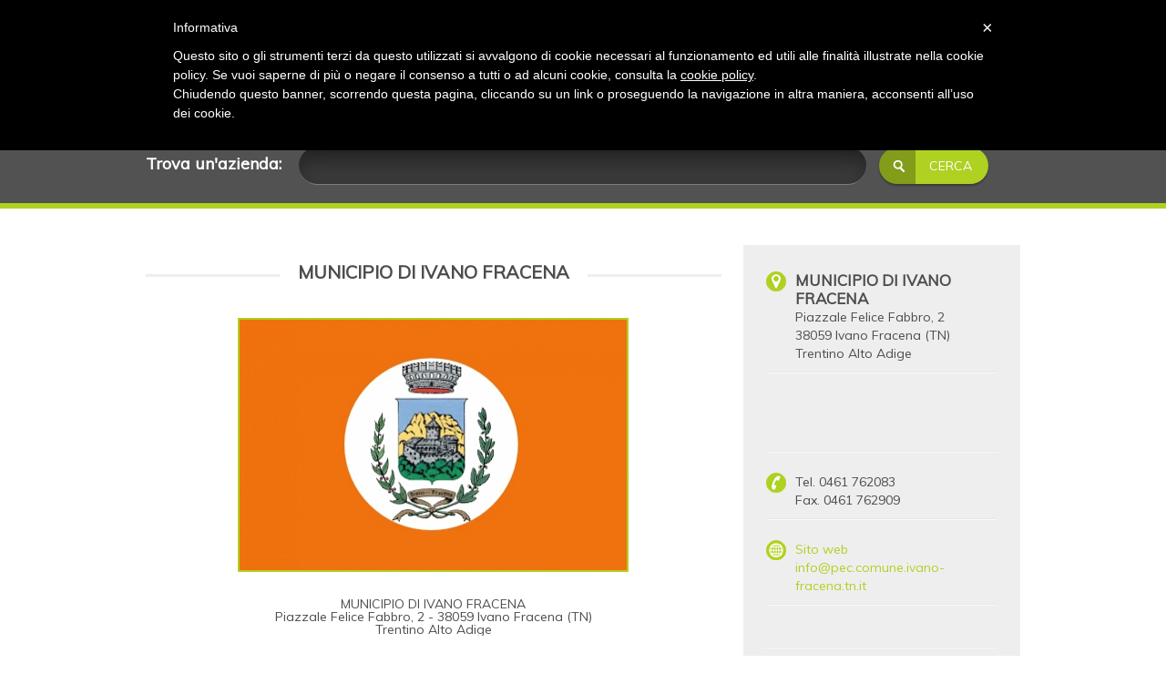

--- FILE ---
content_type: text/html; charset=utf-8
request_url: https://www.bigliettidavisitare.com/azienda/15963/municipio-di-ivano-fracena.html
body_size: 4020
content:
<!DOCTYPE html>
<html lang="it">
<head>
	<title> MUNICIPIO DI IVANO FRACENA - Enti pubblici, associazioni e comunità - Ivano Fracena (TN) </title>
    <meta name="description" content=" MUNICIPIO DI IVANO FRACENA  Enti pubblici, associazioni e comunità Trentino Alto Adige Ivano Fracena (TN)  ">
    <meta name="keywords" content="  MUNICIPIO DI IVANO FRACENA - Enti pubblici, associazioni e comunità - Ivano Fracena (TN)   creazione loghi, comunicazione, carta intestata, cratività, bergamo,bigliettidavisitare, grafica, calendari tascabili personalizzati, immagine coordinata, biglietti da visita ">
	<meta property="og:title" content=" MUNICIPIO DI IVANO FRACENA - Enti pubblici, associazioni e comunità - Ivano Fracena (TN) " />
	<meta property="og:type" content="website" />
	<meta property="og:url" content="http://www.bigliettidavisitare.com/azienda/15963/municipio-di-ivano-fracena.html" />
    <meta property="og:image" content="http://www.bigliettidavisitare.com/biglietti/biglietto_19012015174907.jpg" />
	
	    <meta charset="utf-8">
    <meta name="viewport" content="width=device-width, initial-scale=1.0">
    <meta name="author" content="">

	<link href='https://fonts.googleapis.com/css?family=Muli' rel='stylesheet' type='text/css'>
	
    <link href="/css/style.css" rel="stylesheet">
    <link href="/css/bootstrap.css" rel="stylesheet">
    <link href="/css/jquery-ui.css" rel="stylesheet">
    <link href="/css/resp.css" rel="stylesheet">
    <link href="/css/colorbox.css" rel="stylesheet">
	

    <link rel="shortcut icon" href="/favicon.ico" />

    <!-- HTML5 shim, for IE6-8 support of HTML5 elements -->
    <!--[if lt IE 9]>
    <script src="http://html5shim.googlecode.com/svn/trunk/html5.js"></script>
    <![endif]-->

    <!--[if IE 8]>
    <style type="text/css">
        input[type="checkbox"], input[type="radio"] {
            display: inline;
        }
        input[type="checkbox"] + label, input[type="radio"] + label{
            display: inline;
            background: none;
            margin-bottom: 15px;
        }
        .zone {
            background-color: #727272;
            filter: alpha(Opacity=70);
        }
        .black {
            background-color: #727272;
            filter: alpha(Opacity=70);
        }
    </style>
    <![endif]-->


<script type="text/javascript">var switchTo5x=true;</script>
<script type="text/javascript" src="https://w.sharethis.com/button/buttons.js"></script>
<script type="text/javascript">stLight.options({publisher: "bef0b60c-e9e1-4b4c-81ec-acc05e3d821e", doNotHash: false, doNotCopy: false, hashAddressBar: false});</script>


<script type="text/javascript" src="/js/jquery.js"></script>
<script type="text/javascript" src="/js/jquery.validate.js"></script><!--custom-->
<script type="text/javascript" src="/js/additional-methods.js"></script><!--custom-->
<script type="text/javascript" src="/js/bootstrap.js"></script>
<script type="text/javascript" src="/js/jquery.placeholder.js"></script>
<script type="text/javascript" src="/js/css3-mediaqueries.js"></script>
<script type="text/javascript" src="/js/scripts.js"></script>
<link href="/css/custom.css" rel="stylesheet">
<link rel="stylesheet" href="/js/prettyPhoto.css" type="text/css" media="screen" title="prettyPhoto main stylesheet" charset="utf-8" />
<script src="/js/jquery.prettyPhoto.js" type="text/javascript" charset="utf-8"></script>
<meta name="google-site-verification" content="xXc8cU3kUF6H25zzvdQcmEhADSq3h_TpFFkDJ1297ng" />		<script type="text/javascript" src="https://maps.googleapis.com/maps/api/js?key=AIzaSyC96CWFsPQ0hNylb3lmyQyymLkNa7mO4mQ"></script>

</head>

<body>
<div id="header" class="header">
    <a name="id_home"></a>
        		<div class="width titul">
            <div class="reg inline">
                <ul id="social">
                                    <li class="bleft first"><a href="/">Home</a></li>
                    <li class="bleft"><a href="/pag/164/chi-siamo.html">Chi Siamo</a></li>
                    <li class="bleft "><a href="/pag/166/come-funziona.html">F.A.Q.</a></li>
                    <li class="bleft last"><a href="/contatti.html">Contatti</a></li>
                                </ul>
            </div>

            <div class="social inline fright">
						
				<div class="bleft inline login"><a href="/account.html" id="login-link" class="login-link">Accedi</a></div>
                <div class="bleft bright inline login"><a href="/registrazione.html" id="reg-link" class="login-link">Registrati</a></div>
			
            </div>
        </div>


        <div class="clear"></div>
		
                <div class="navigate">
            <div class="width">
                <div class="logo inline">
                    <h1 class="inline fleft"><a href="/" title="bigliettidavisitare - Biglietti da visita online - Home"><img src="/immagini/logo.png" width="292" height="49" alt="bigliettidavisitare - Biglietti da visita online" /></a></h1>
                </div>

                <div class="navigation inline">
                    <ul class="nav inline menuleft">
                        <li><strong><a id="link_about" href="/ricerca-aziende.html">RICERCA AZIENDE</a></strong></li>
                        <li><strong><a id="link_reg" class="bleft" href="/registrazione-biglietto.html">INSERISCI LA TUA AZIENDA</a></strong></li>
                    </ul>
                </div>
            </div>
            <div class="clear"></div>
            <div id="header_select">
                <select id="dynamic_select" onChange="window.location.href=this.options[this.selectedIndex].value;">
                    <option value="" selected>Seleziona una pagina</option>
                    <option value="/">Home</option>
                    <option value="/ricerca-aziende.html">RICERCA AZIENDE</option>
                    <option value="/registrazione-biglietto.html">INSERISCI LA TUA AZIENDA</option>
                </select>
            </div>
        </div>
		


    </div>


<div class="contentt">
<div class="container-fluid line">

        <form action="/ricerca.html" method="post" class="form_ricerca">
    <div class="slides">
            <div class="search_top">
                <div class="search" id="searchh">
                    <span class="white"><strong>Trova un'azienda:</strong></span>
                    <input id="autocomplete" title="" name="ragionesociale" type="text" maxlength="100" class="span7 search-query">
                    <input type="submit" class="submit" value="cerca" name="cerca">
                </div>
            </div>
    </div>
</form>
</div>

<div class="clear"></div>

<div class="content description">
    
	<div class="row-fluid cols">
	<div class="left_content_descr span8">
		<h1 class="decoration text-center"><span class="nobacgr">MUNICIPIO DI IVANO FRACENA</span></h1>
		<div class="video">
			<div id="myCarousel" class="carousel slide">
				<div class="carousel-inner content" style="width: 100%">
					<div class="item active">
																							<a href='http://www.comune.ivano-fracena.tn.it' target='_blank' rel='nofollow'><img src="/immagini/image.php?width=425&amp;height=275&amp;cropratio=425:275&amp;image=/biglietti/biglietto_19012015174907.jpg"  alt="MUNICIPIO DI IVANO FRACENA"></a>
							<br /><br />
						
						<center>
							MUNICIPIO DI IVANO FRACENA							<br />
							Piazzale Felice Fabbro, 2 - 
							38059 							Ivano Fracena 							(TN)							<br />Trentino Alto Adige						</center>

					</div>
				</div>
			</div>
		</div>

						<div id="social_uncategorized">
			<div class="left_social_uncategorized"><span><a href="/aziende-settore/22-1/enti-pubblici-associazioni-e-comunit.html" title="Aziende settore Enti pubblici, associazioni e comunità">Enti pubblici, associazioni e comunità</a>
			
						, <a href="/aziende-regione/5-1/trentino-alto-adige.html" title="Aziende regione Trentino Alto Adige">Trentino Alto Adige</a>			
			, <a href="/aziende-provincia/101-1/trento.html" title="Aziende provincia Trento">Trento</a></span>
			
			</div>
			<div class="social inline fright">

			
			
			</div>
		</div>
		

		<div class="tabbable" style="margin-bottom: 18px;">
			<div class="add_300">
				<script async src="//pagead2.googlesyndication.com/pagead/js/adsbygoogle.js"></script>
				<script async src="https://pagead2.googlesyndication.com/pagead/js/adsbygoogle.js"></script>
<!-- BDV Adattivo -->
<ins class="adsbygoogle"
     style="display:block"
     data-ad-client="ca-pub-5926378777876728"
     data-ad-slot="5133389834"
     data-ad-format="auto"
     data-full-width-responsive="true"></ins>
<script>
     (adsbygoogle = window.adsbygoogle || []).push({});
</script>
			</div>
			<div class="add_300">
				<script async src="//pagead2.googlesyndication.com/pagead/js/adsbygoogle.js"></script>
				<script async src="https://pagead2.googlesyndication.com/pagead/js/adsbygoogle.js"></script>
<!-- BDV Adattivo -->
<ins class="adsbygoogle"
     style="display:block"
     data-ad-client="ca-pub-5926378777876728"
     data-ad-slot="5133389834"
     data-ad-format="auto"
     data-full-width-responsive="true"></ins>
<script>
     (adsbygoogle = window.adsbygoogle || []).push({});
</script>
			</div>
		</div>
	
	
	</div>
	<div class="sidebar_descr span4">
		<div id="back_this_project_block">
			<div class="backers_days_blocks first">
				<div class="row-fluid">
					<div class="span1" style="margin-right: 10px"><div class="image_first"></div></div>
					<div class="text_backers_days_blocks span10">
						<div class="top_text_backers_days_blocks">MUNICIPIO DI IVANO FRACENA</div>
						<div class="bottom_text_backers_days_blocks">
														Piazzale Felice Fabbro, 2<br />							38059 							Ivano Fracena 							(TN)							<br />Trentino Alto Adige						</div>
					</div>
				</div>
			</div>
			<div class="backers_days_blocks">
				<div class="row-fluid">
					<center><script async src="//pagead2.googlesyndication.com/pagead/js/adsbygoogle.js"></script>
					<script async src="https://pagead2.googlesyndication.com/pagead/js/adsbygoogle.js"></script>
<!-- BDV 234x60 -->
<ins class="adsbygoogle"
     style="display:inline-block;width:234px;height:60px"
     data-ad-client="ca-pub-5926378777876728"
     data-ad-slot="5283285848"></ins>
<script>
     (adsbygoogle = window.adsbygoogle || []).push({});
</script></center>
				</div>
			</div>

							<div class="backers_days_blocks">
					<div class="row-fluid">
						<div class="span1" style="margin-right: 10px"><div class="image_third"></div></div>
						<div class="text_backers_days_blocks span10">
							<div class="bottom_text_backers_days_blocks">
								Tel. 0461 762083<br />Fax. 0461 762909 <br />							</div>
						</div>
					</div>
				</div>
										<div class="backers_days_blocks">
					<div class="row-fluid">
						<div class="span1" style="margin-right: 10px"><div class="image_second"></div></div>
						<div class="text_backers_days_blocks span10">
							<div class="bottom_text_backers_days_blocks">
																<a href='http://www.comune.ivano-fracena.tn.it' target='_blank' rel='nofollow'>Sito web</a><br /><a href='mailto:&#105;&#110;&#102;&#111;&#64;&#112;&#101;&#99;&#46;&#99;&#111;&#109;&#117;&#110;&#101;&#46;&#105;&#118;&#97;&#110;&#111;&#45;&#102;&#114;&#97;&#99;&#101;&#110;&#97;&#46;&#116;&#110;&#46;&#105;&#116;'>&#105;&#110;&#102;&#111;&#64;&#112;&#101;&#99;&#46;&#99;&#111;&#109;&#117;&#110;&#101;&#46;&#105;&#118;&#97;&#110;&#111;&#45;&#102;&#114;&#97;&#99;&#101;&#110;&#97;&#46;&#116;&#110;&#46;&#105;&#116;</a><br />							</div>
						</div>
					</div>
				</div>
			
			<div id="social_share">
				<span class='st_facebook_large' displayText='Facebook'></span>
				<span class='st_twitter_large' displayText='Tweet'></span>
				<span class='st_linkedin_large' displayText='LinkedIn'></span>
				<span class='st_pinterest_large' displayText='Pinterest'></span>
			</div>
						<div class="back_this_project_button">
				<form action="/contatti.html" method="POST">
					<input type="hidden" name="idbiglietto" value="15963" />
					<input class="btn btn-large back_project" type="submit" value="Contatta" />
					</button>
				</form>
			</div>
										<div class="backers_days_blocks">

						<div id="map_canvas" style="width: 250px; height: 250px"></div>										

						<script>
							function initialize() {
							  var myLatlng = new google.maps.LatLng(46.0579561,11.5320581);
							  var mapOptions = {
								zoom: 12,
								center: myLatlng,
								mapTypeId: google.maps.MapTypeId.ROADMAP
							  }
							  var map = new google.maps.Map(document.getElementById('map_canvas'), mapOptions);

							  var marker = new google.maps.Marker({
								  position: myLatlng,
								  map: map,
								  title: 'MUNICIPIO DI IVANO FRACENA'
							  });
							}

							google.maps.event.addDomListener(window, 'load', initialize);
							
						</script>


				</div>
			
			
		</div>
		<br /><br />
		<div class="clear"></div>
	</div>
	</div>
	
 		<script type="text/javascript" charset="utf-8">
		$(document).ready(function(){
			$(".biglietto_immagine a[rel^='prettyPhoto']").prettyPhoto({theme:'facebook',social_tools:false,theme:'light_square',allow_resize: false,slideshow:3000, autoplay_slideshow: false,overlay_gallery: false});
		});
		</script>  
		
	 
</div>



    <div id="footer" >
    <div class="footer">

	

    </div>
	
    <div class="footer_bot">
        <div class="footer_bott">
              <div class="fleft">&copy; 2007-2026 bigliettidavisitare&reg; | P.IVA 03989000165 | <a href="/pag/171/credits.html">Credits</a> - <a href="//www.iubenda.com/privacy-policy/309420" class="iubenda-nostyle no-brand iub-legal-only iubenda-embed" title="Privacy Policy">Privacy Policy</a><script type="text/javascript">(function (w,d) {var loader = function () {var s = d.createElement("script"), tag = d.getElementsByTagName("script")[0]; s.src = "//cdn.iubenda.com/iubenda.js"; tag.parentNode.insertBefore(s,tag);}; if(w.addEventListener){w.addEventListener("load", loader, false);}else if(w.attachEvent){w.attachEvent("onload", loader);}else{w.onload = loader;}})(window, document);</script></div>
              <div class="fright">
                <ul id="social_b" class="socialbott inline">
                    <li><a href="https://www.facebook.com/bigliettidavisitare" target="_blank" original-title="twitter"><img src="/img/social/icon_footer_face.png" alt=""></a></li>
                    <li><a href="http://twitter.com/bigliettidv" title="facebook" target="_blank"><img src="/img/social/icon_footer_tw.png" alt=""></a></li>
                </ul>
              </div>
            <div class="clear"></div>
        </div>
    </div>
</div>
<script>
  (function(i,s,o,g,r,a,m){i['GoogleAnalyticsObject']=r;i[r]=i[r]||function(){
  (i[r].q=i[r].q||[]).push(arguments)},i[r].l=1*new Date();a=s.createElement(o),
  m=s.getElementsByTagName(o)[0];a.async=1;a.src=g;m.parentNode.insertBefore(a,m)
  })(window,document,'script','//www.google-analytics.com/analytics.js','ga');

  ga('create', 'UA-46301800-1', 'bigliettidavisitare.com');
  ga('send', 'pageview');

</script>

<script type="text/javascript">
	var _iub = _iub || [];
	_iub.csConfiguration = {
		cookiePolicyId: 309420
	};
	(function (w, d) {
		var loader = function () { var s = d.createElement("script"), tag = d.getElementsByTagName("script")[0]; s.src = "//cdn.iubenda.com/cookie_solution/iubenda_cs.js"; tag.parentNode.insertBefore(s, tag); };
		if (w.addEventListener) { w.addEventListener("load", loader, false); } else if (w.attachEvent) { w.attachEvent("onload", loader); } else { w.onload = loader; }
	})(window, document);
</script>

</div>
	

</script>

</body>
</html>

--- FILE ---
content_type: text/html; charset=utf-8
request_url: https://www.google.com/recaptcha/api2/aframe
body_size: 267
content:
<!DOCTYPE HTML><html><head><meta http-equiv="content-type" content="text/html; charset=UTF-8"></head><body><script nonce="YvVoJ2DytTx00IenSUVGfA">/** Anti-fraud and anti-abuse applications only. See google.com/recaptcha */ try{var clients={'sodar':'https://pagead2.googlesyndication.com/pagead/sodar?'};window.addEventListener("message",function(a){try{if(a.source===window.parent){var b=JSON.parse(a.data);var c=clients[b['id']];if(c){var d=document.createElement('img');d.src=c+b['params']+'&rc='+(localStorage.getItem("rc::a")?sessionStorage.getItem("rc::b"):"");window.document.body.appendChild(d);sessionStorage.setItem("rc::e",parseInt(sessionStorage.getItem("rc::e")||0)+1);localStorage.setItem("rc::h",'1769125727842');}}}catch(b){}});window.parent.postMessage("_grecaptcha_ready", "*");}catch(b){}</script></body></html>

--- FILE ---
content_type: text/css
request_url: https://www.bigliettidavisitare.com/css/style.css
body_size: 8051
content:
html, body, div, span, applet, object, iframe,
h1, h2, h3, h4, h5, h6, p, blockquote, pre,
a, abbr, acronym, address, big, cite, code,
del, dfn, em, img, ins, kbd, q, s, samp,
small, strike, strong, sub, sup, tt, var,
b, u, i, center,
dl, dt, dd, ol, ul, li,
fieldset, form, label, legend,
table, caption, tbody, tfoot, thead, tr, th, td,
article, aside, canvas, details, embed,
figure, figcaption, footer, header, hgroup,
menu, nav, output, ruby, section, summary,
time, mark, audio, video {
    margin: 0 auto;
    padding: 0;
    border: 0;
    font-size: 100%;
    font: inherit;
    vertical-align: baseline;
}
/* HTML5 display-role reset for older browsers */
article, aside, details, figcaption, figure,
footer, header, hgroup, menu, nav, section {
    display: block;
}
body {
    line-height: 1;

}
ol, ul {
    list-style: none;
}
blockquote, q {
    quotes: none;
}
blockquote:before, blockquote:after,
q:before, q:after {
    content: '';
    content: none;
}
table {
    border-collapse: collapse;
    border-spacing: 0;
}


    /*  HEADER  STYLE   */

#header {
    margin: 0 auto;
    color: #4d4d4d;
}
.width {
    width: 960px;
}
#header a{
    color: #4d4d4d;
}
#header a:hover{
    color: #AFD122;
}
#navtop a{
    color: #4d4d4d;
}
#navtop a:hover{
    color: #AFD122;
}

.reg .bleft {
    /*padding: 12px 19px 12px 17px;*/
    line-height: 22px;
}

.reg img {
    margin: 2px 5px 4px 2px;
}
.header a:hover {
    text-decoration: none;
    color: #585858;
}
.menuleft li {
    margin-left: -4px;
}

#header .navigate {
    background: url("/img/background.png") repeat;
    padding-top: 30px;
    border-top: 1px solid #e6e6e6;
}
#navtop {
    background: url("/img/bckgr_top.png") repeat;
    border-top: 1px solid #e6e6e6;
    opacity: 0.92;
}

     /* SOCIAL */

.social {

}
#social, #social_b {
    list-style: none;
    text-align: right;
    margin: 0;
}
#social li, #social_b li, #social_mid li  {
    display: inline-block;
    line-height: 24px;
    vertical-align: middle;
}
#social ul, #social_b ul , #social_mid ul  {
    margin: 0;
}

#social a:hover img, #social_b a:hover img, #social_mid a:hover img  {
    -moz-opacity: 1;
    -khtml-opacity: 1;
    opacity: 1;
}
#social a:hover, #social_b a:hover , #social_mid a:hover  {
    text-decoration: none;
}
#social a.active, #social_b a.active, #social_mid a.active  {
    color: #AFD122;
}
#social a img, #social_b a img, #social_mid a img  {
    display: block;
    -moz-opacity: 0.5;
    -khtml-opacity: 0.5;
    opacity: 0.5;
    -webkit-transition: all 0.2s ease-in-out;
    -moz-transition: all 0.2s ease-in-out;
    -o-transition: all 0.2s ease-in-out;
    transition: all 0.2s ease-in-out;
}
#social .bleft, #social_b .bleft, #social_mid .bleft  {
    padding: 10px 7px 10px 10px;
    text-align: center;
}

    .face {
        background: url('/img/social/icon_header_face.png') no-repeat;
        background-position: 2px;
    }
    .tweet {
        background: url('/img/social/icon_header_tw.png') no-repeat;
        background-position: 2px;
    }
     /* /SOCIAL */


/*  /HEADER  STYLE   */




/*  SLIDER  STYLE   */
.slides {
    /*height: 470px;*/
    background-color: #7b7b7b;
    /*border-bottom: 6px solid #AFD122;*/
}
.search_top {
    background-color: #525252;
}
.search {
    width: 960px;
    padding: 20px;
}
.search_lastproj {
    width: 960px;
}
.search-wrapper {
    position: absolute;
    width: 100%;
    background-color: rgba(77, 77, 77, 0.9);
    z-index: 10;
}
.searchr {
    position: relative;
}
.searchr .advanced-search {
    padding-top: 20px;
}

.searchr .advanced-search-control {
    position: absolute;
    right: 25%;
}
.expanded{
    background: url('/img/latest_projjj.png') !important;
}
.latest {
    background: url('/img/latest_proj_bottt.png');

}
.adv_search {
    width: 187px;
    height: 21px;
    position: absolute;
    right: 10%;
    z-index: 1;
    cursor: pointer;
}

.search input.search-query{
    background-color: #434343;
    *background-color: #242424;
    background-image: -moz-linear-gradient(top, #242424, #434343);
    background-image: -webkit-gradient(linear, 0 0, 0 100%, from(#242424), to(#434343));
    background-image: -webkit-linear-gradient(top, #242424, #434343);
    background-image: -o-linear-gradient(top, #242424, #434343);
    background-image: linear-gradient(to bottom, #242424, #434343);
    border-bottom: 1px solid #7d7d7d;
    -webkit-box-shadow: inset 0px 0px 17px rgba(35, 35, 35, 0.69);
    -moz-box-shadow:   inset 0px 0px 17px rgba(35, 35, 35, 0.7);
    box-shadow:        inset 0px 0px 17px rgba(35, 35, 35, 0.7);

}
.search input[type="text"]{
    height: 33px;
    border-radius: 25px;
    width: 62%;
    line-height:33px\0/;

}
 .login a.login-link {
    display: block;
    background: url(/img/arrow.png) no-repeat 20px center;
    padding: 12px 15px 12px 30px;
    /*border-left: 1px solid #e6e6e6;*/
}
.user-links .login {
    position: relative;
    display: inline-block;
}
.portfolio-listing {

}
.search .btn-group > .btn:first-child{
    border-top-left-radius: 25px;
    border-bottom-left-radius: 25px;
    border-bottom-right-radius: 0;
    border-top-right-radius: 0;
    box-shadow: none;
    padding: 10px 10px 10px 15px;
    color: #fff;
    border-color: #3b4503;
    background-color: #728906;

    box-shadow: 0 2px 2px rgba(0, 0, 0, 0.3) !important;

   border: none !important;
}

.search .btn-group > .btn:first-child:hover {
    background-position: 100%;
}

.search .btn-group > .btn:last-child{
    font-family: Muli, helvetica,arial,verdana,sans-serif;
    box-shadow: 0 2px 2px rgba(0, 0, 0, 0.3) !important;
    border-top-left-radius: 0;
    border-bottom-left-radius: 0;
    border-top-right-radius: 25px;
    border-bottom-right-radius: 25px;
    padding: 10px 18px 10px 17px;
    font-size: 14px;
    text-shadow: none !important;
    color: #fff;
    background-color: #AFD122;
    background-image: -moz-linear-gradient(top, #b2c945, #99b70a);
    background-image: -webkit-gradient(linear, 0 0, 0 100%, from(#b2c945), to(#99b70a));
    background-image: -webkit-linear-gradient(top, #b2c945, #99b70a);
    background-image: -o-linear-gradient(top, #b2c945, #99b70a);
    background-image: linear-gradient(to bottom, #b2c945, #99b70a);
    background-repeat: repeat-x;
    border: none !important;
    -pie-background: linear-gradient(to bottom, #b2c945 0%, #99b70a 100%);
    -ms-filter: "progid:DXImageTransform.Microsoft.gradient(GradientType=0,startColorstr='#b2c945', endColorstr='#99b70a')";
    filter: progid:DXImageTransform.Microsoft.gradient(GradientType=0, startColorstr="#b2c945", endColorstr="#99b70a");

}
  .search .btn-group {
      border-radius: 25px;
      -webkit-box-shadow: 0px 0px 17px rgba(50, 50, 50, 0.9);
      -moz-box-shadow:    0px 0px 17px rgba(50, 50, 50, 0.9);
      box-shadow:         0px 0px 17px rgba(50, 50, 50, 0.9);
  }

.white {
    color: #fff;
    margin-right: 15px;
    font-size: 18px;
}

/*  /SLIDER  STYLE   */



/*  CONTENT  STYLE   */
.content {
    width: 960px;
    color: #4d4d4d;
}
.about {
    margin-top: 50px;
}
.about_cont {
    margin-top: 30px;
    font-size: 16px;
    line-height: 24px;
}
.contentt {
    background: url("/img/background.png") repeat !important;
}
.contentt h1{
    font-size: 45px;
}
.content .folder{
    text-align: center;
}
.folders img{
    /*height: 102%;*/
}
.content .btn {
    background-image: -moz-linear-gradient(top, #f8f8f8, #e6e6e6);
    background-image: -webkit-gradient(linear, 0 0, 0 100%, from(#f8f8f8), to(#e6e6e6));
    background-image: -webkit-linear-gradient(top, #f8f8f8, #e6e6e6);
    background-image: -o-linear-gradient(top, #f8f8f8, #e6e6e6);
    background-image: linear-gradient(to bottom, #f8f8f8, #e6e6e6);
    background-repeat: repeat-x;
    border-top: 1px solid #fefefe;
    *border: 0;
    /*border-color: #e6e6e6 #e6e6e6 #bfbfbf;*/
    /*border-color: rgba(0, 0, 0, 0.1) rgba(0, 0, 0, 0.1) rgba(0, 0, 0, 0.25);*/
    /*border-bottom-color: #b3b3b3;*/
	-pie-background: linear-gradient(to bottom, #f8f8f8 0%, #e6e6e6 100%);
	-ms-filter: "progid:DXImageTransform.Microsoft.gradient(GradientType=0,startColorstr='#f8f8f8', endColorstr='#e6e6e6')";
	filter: progid:DXImageTransform.Microsoft.gradient(GradientType=0, startColorstr="#f8f8f8", endColorstr="#e6e6e6");

}
.content .lorem{
    /*height: 14px;*/
    border-bottom: 1px solid #e7e7e7;
    padding: 3px;
}
.green_line {
    height: 5px;
    float: left;
    background-color: #99b70a;
   }

.white_line {
    height: 5px;
    float: left;
    background-color: #ebebeb;
}
.lines {
    height: 5px;
}

.projects {
    margin-top: 50px;
}

.projects {
    margin-top: 50px;
}
.projects .bordered {
    border: 1px solid #e6e6e6;
    background: #fff;
}
.font_p p{
    font-family: Muli, helvetica,arial,verdana,sans-serif;
    font-weight: 400;
}
.border_proj {
    border-top: 1px solid #e7e7e7;
    border-bottom: 1px solid #e7e7e7;
}
.column_project {
    padding: 20px 4px 20px 20px;
}
.steps {
    border-bottom: 1px solid #e6e6e6;
}
.projects .title{
   padding-bottom: 10px;
    border-bottom: 1px solid #e6e6e6;
}

.proj_name {
    padding: 5px 5px 5px 20px;

}
.inputp {
    background-color: #e6e6e6;
    margin-top: 10px;
}
  .partner_bott {
      background-color: #fff;
      margin-top: 40px;
      border-top: 1px solid #e7e7e7;
      border-bottom: 1px solid #e7e7e7;
  }
.partners {
    width: 960px;
    padding-top: 30px;
}
#searchh .submit {
    display: inline;
    width: 120px;
    height: 40px;
    font-family: Muli, helvetica,arial,verdana,sans-serif;
    font-weight: 200;
    margin-left: 10px;
    font-size: 1em;
    text-transform: uppercase;
    color: #ffffff;
    background: url("/img/search-button-background.png") no-repeat left #AFD122;
    cursor: pointer;
    padding-left: 43px;
    border: none;
    border-radius: 25px;
    box-shadow: 0 2px 2px rgba(0, 0, 0, 0.3);
    text-shadow: none;
}
.partner {
    display: inline-block;
    vertical-align: top;
    margin: 0 0.5% 10px;
}
.partn_pics {
    padding: 60px 0;
    text-align: center;
}
.partn_pics img{
    display: block;
}
.patn_pic_f {
    /*display: inline;*/
    /*float: left;*/
}
.patn_pic_f a {
    display: inline-block;
    vertical-align: top;
    margin: 0 0.5% 10px;
}
.patn_pic {
    display: inline;
    /*float: left;*/
    margin: 7px;
}
.patn_pic img{
    vertical-align: top;
}
#footer {
    background: #fff;
    font-family: Muli, helvetica,arial,verdana,sans-serif;
	color: #000;
	margin-top: 10px;
}
.footer_bot {
    color: #fff;
    background-color: #525252;
}

.footer {
    width: 960px;
    color: #999;
    padding: 30px 0;
}
.footer h2 {
     color: #1A1A1A;
	 font-size: 24px;
}
.footer p, .footer span {
    font-family: Muli, helvetica,arial,verdana,sans-serif;
}
.footer h4{
     color: #000;
}

.footer_bott {
    width: 960px;
    padding: 20px 0px;
    color: #525252;
	color: #fff;
    font-family: Muli, helvetica,arial,verdana,sans-serif;
}
    .nomarg {
        margin: 0;
    }

    .conts {
        margin-top: 40px;
        margin-bottom: 40px;
    }
 .line_decor {
     height: 20px;
     margin: 40px 0;
 }
 .author_proj {

        height: 162px;
     margin-top: 3px;
     /*width: 290px;*/
 }
 .proj_1 {
     background: url("/img/proj1.jpg") no-repeat;
 }
 .proj_2 {
     background: url("/img/proj2.jpg") no-repeat;
 }
 .proj_3 {
     background: url("/img/proj3.jpg") no-repeat;
 }
 .proj_4 {
     background: url("/img/proj4.jpg") no-repeat;
 }
 .proj_5 {
     background: url("/img/proj5.jpg") no-repeat;
 }
 .proj_6 {
     background: url("/img/proj6.jpg") no-repeat;
 }
 .author_proj_2column {
        /*background-color: #4d4d4d;*/
        /*height: 250px;*/
     margin: 3px;
 }
.author_proj_2column img {
    display: block;
    width: 100% !important;
    height: auto;
}
.author_proj_4column img {
    display: block;
    width: 100% !important;
    height: auto;
}

 .author_proj_4column {
        background-color: #4d4d4d;
        /*height: 130px;*/
     margin: 3px;
 }
 .top_border {
     border-top: 1px solid #e7e7e7;
 }
 .author_proj_bott {
        vertical-align: 30%;
 }
.proj {
    margin-top: 30px;
    margin-bottom: 30px;
}
.tags .btn{
    margin-left: 6px;
    font-size: 13px;
    font-family: Muli, helvetica,arial,verdana,sans-serif;
    font-weight: 100;
}
.duration .bleft{
    height: 460px;
}
.duration ul{
    margin-left: 10px;
    margin-top: 30px;
}
.duration li{

}
.duration li.disc{
   color: green;
}
.black_font {
    color: #4d4d4d;
}
.create_butt .btn {
    width: 165px;
    border-radius: 25px;
}
.recents .green {
    padding-bottom: 5px;
    background-position: bottom;
}

.foot a:hover, .foot a:active {
    text-decoration: none;
     color: #a0b77d;
    cursor: pointer;
}
.biglietti_footer {
    margin-top: 20px;
}
.biglietti_footer {
    margin: 0 11px 15px 0;
    height: 50px;
    width: 80px;
    display: inline-block;
    opacity: 0.6;
}
.biglietti_footer:hover, .flickrl:hover {
    opacity: 1;
    cursor: pointer;
}



.flickrl {
    padding: 0 0 15px 0;
    height: 44px;
    width: 44px;
    background: url("/img/flkr1.png") no-repeat;
    display: inline-block;
    opacity: 0.6;
}
.recents a {
    color: #AFD122;
}
.proj_name .bleft {
    padding: 16px 13px 10px 13px;
    display: inline;
    padding: 16px 13px 10px 13px\0/;
    border-left: 1px solid #e7e7e7;
}
.proj_name img {
    padding-bottom: 10px;
}
.descr {
    padding: 10px 20px 0 20px;
}
.descr_2column {
    padding: 20px 40px 12px 30px;
}
.price .span4, .price .span12, .price .span6 {
    text-align: left;
    padding-left: 15px;
    padding-top: 6px;
}
.price .span4, .price .span6 {
    margin: 0 !important;
}
.price .span4 {
       width: 32% !important;
}
.price2column .span4 {
    margin: 0 !important;
    text-align: left;
    padding: 20px 0 20px 30px;
}

.topbordered {
    border-top: 1px solid #e7e7e7;
}
.bordered .border {
    border-top: 1px solid #e7e7e7;
    border-bottom: 1px solid #e7e7e7;
    padding: 0px 3px 3px 3px;
}
.message .btn {
    padding: 7px 20px;
}

.title_decor .title_h1 {
    background: url('/img/description/line-diagonal.png') repeat-x;
    display: inline-block;
    float: left;
    height: 12px;
    width: 400px;
    margin-top: 18px;
}
.decoration {
    padding: 0 20px;
    background: url('/img/description/line-diagonal.png') repeat-x;
    background-position: 50% 60%;
}
.btns {
    margin: 40px 0;
}
.nobacgr {
    padding: 0 20px;
    background: url("/img/background.png") repeat;
	text-align: center;
}
.nobacgr_whit {
    background: #fff;
    padding: 10px 20px;
}
.nobacgr_desc {
    background: #eee;
    padding: 10px 20px;
}

.create_butt {
    margin: 20px;
}
.title_decor .title_h1r {
    background: url('/img/description/line-diagonal.png') repeat-x;
    display: inline-block;
    float: right;
    height: 12px;
    width: 400px;
    margin-top: 18px;
}

.topbordered strong {
    font-size: 17px;
}

.butt_small {
    font-size: 13px;
}
/*  /CONTENT  STYLE   */

/*CHECKBOX

ul { margin: 25px; list-style: none; }
input[type="checkbox"],
input[type="radio"] {
    display:none;
}
input[type="checkbox"] + label,
input[type="radio"] + label {
    color: #444;
    cursor: pointer;
    margin-bottom: 15px;
}
input[type="checkbox"] + label:hover,
input[type="radio"] + label:hover {
    color: green;
}
input[type="checkbox"] + label::before,
input[type="radio"] + label::before {
    content: "";
    display: inline-block;
    height: 17px;
    width: 18px;
    margin: 0 5px 0 0;
    background-image: url(/img/sprite.png);
    background-repeat: no-repeat;
}
input[type="checkbox"] + label::before {
    background-position: -38px -260px;
}
input[type="radio"] + label::before {
    background-position: 0px -279px;
}
input[type="checkbox"]:checked + label::before {
    background-position: -114px -260px;
}
input[type="radio"]:checked + label::before {
    background-position: -108px -279px;
}


 //CHECKBOX*/






    /* NAV */
   .navigation {
      /*margin-left: 123px;*/
	  /*margin-right: 5px;*/
      float: right;
  } #navtop .navigation {
      text-align: center;
    float: none;
  }
  .logo {
      /*vertical-align: middle;*/
      position: absolute;
      top: 62px;
      /*float: left;*/
  }
.titul {
    font-family: Muli, helvetica,arial,verdana,sans-serif;
}
#header .nav a{
    padding: 10px 30px;
    margin-bottom: 25px;
    font-family: Muli, helvetica,arial,verdana,sans-serif;
}
#navtop .nav a{
    padding: 20px 30px;
    font-family: Muli, helvetica,arial,verdana,sans-serif;
    text-decoration: none;
}
#header .nav .active {
    background: url("/img/active_bottt.png") no-repeat;
    background-position: bottom;
    background-size: 100% 10%;
}

.full {
    width: 960px;
}

.line {
    border-top:6px solid #AFD122;
    border-bottom:6px solid #AFD122;
}

#top_slide {
    padding: 37px 0;
    margin: 0 auto;
    padding: 25px 0\0/;
}

.newflag {
    padding: 16px 13px 10px 13px;
    border-left: 1px solid #e7e7e7;
}
.contacts .row-fluid{
   width: 96%;
}
.contacts {
    background-color: #fff;
    border: 1px solid #e7e7e7;
}

.contacts form{
   margin: 0;
}

.bborder {
    border-bottom: 1px solid #e7e7e7;
    padding: 20px 20px 10px 20px;
}
.social_decc {
    padding: 16px 20px 16px 17px;
}
.social_bord {
    border-bottom: 1px solid #e7e7e7;
}
.social_bord_last {

}
.social_border_last {
    padding: 10px;
}

.message {
    padding: 10px 20px 20px 20px;
}
.cont_info {
    float:left;
}
    /* NAV */


/*UPLOAD*/
div.upload_img {
    height: 30px;
    background: url(/img/upload_img.png);
    opacity: 1;
    cursor: pointer;
    margin-top: 10px;
}
div.upload_pic1 {
    height: 30px;
    background: url(/img/upload_slide1.png);
    opacity: 1;
    cursor: pointer;
    margin-top: 10px;
}
div.upload_pic2 {
    height: 30px;
    background: url(/img/upload_slide2.png);
    opacity: 1;
    cursor: pointer;
    margin-top: 10px;
}
div.upload_pic3 {
    height: 30px;
    background: url(/img/upload_slide3.png);
    opacity: 1;
    cursor: pointer;
    margin-top: 10px;
}
div.upload_html {
    height: 30px;
    background: url(/img/upload_html.png);
    opacity: 1;
    cursor: pointer;
    margin-top: 10px;
}
div.upload_img:hover,
div.upload_html:hover,
div.upload_pic1:hover,
div.upload_pic2:hover,
div.upload_pic3:hover  {
    opacity: 0.8;
    cursor: pointer;
}

div.upload_img input,
div.upload_html input,
div.upload_pic1 input,
div.upload_pic2 input,
div.upload_pic3 input {
    display: block !important;
    width: 202px !important;
    height: 30px !important;
    opacity: 0 !important;
    overflow: hidden !important;
    cursor: pointer;
}
/* /UPLOAD*/




/*   Features  */


.inline {
    display: inline-block;
}
.inline-table {
    display: inline-table;
}

.clear {
    clear: both;
}
.clrbot {
    margin-bottom: 10px;
}
.bleft {
    border-left: 1px solid #e7e7e7;
}
.bleft.last {
    border-right: 1px solid #e7e7e7;
}
.bright {
    border-right: 1px solid #e7e7e7;
}
.create_projects {
    border: 1px solid #e7e7e7;
    background-color: #fff;
}

.fright {
    float:right;
}.fleft {
    float:left;
}
.paddin_map {
    padding: 3px;
    border: 1px solid #e7e7e7;
    margin-top: 15px;
}
 .map {
     /*background-color: #7b7b7b;*/
     /*height: 196px;*/
 }
   .cont {
       margin-top: 30px;
       font-family: Muli, helvetica,arial,verdana,sans-serif;
       font-size: 13px;
   }
   .cont strong{
       font-family: Muli, helvetica,arial,verdana,sans-serif;
   }
.contp p{
       margin-bottom: 15px;
   }
.green {
    color: #AFD122;
}
.text-green {
    color: #AFD122;
}
.gray  {
    color: #adadad;
}
.gray_select  {
    color: #999db3;
}
.folders {
       margin-top: 10px;
}
.folder_bordered {
    border: 1px solid #e7e7e7;
    border-bottom: 0;
    background-color: #fff;
    -webkit-box-shadow: 0px 0px 2px rgba(50, 50, 50, 0.1);
    -moz-box-shadow:    0px 0px 2px rgba(50, 50, 50, 0.1);
    box-shadow:         0px 0px 2px rgba(50, 50, 50, 0.1);
    margin-bottom: -4px;
}
.folder_bordered strong{
    font-size: 16px;
}
.folder_bordered img{
    margin-top: -1px;
}
.folders .green {
      padding-bottom: 30px;
      margin-bottom: 0;
}
.author {
    color: #AFD122;
    position: relative;
    top: -4px;
    font-family: Muli, helvetica,arial,verdana,sans-serif;
    font-weight: 400;
}
.icos_proj {
    text-align: center !important;
    padding: 15px 19px !important;
}
.icons {
    float: right!important;
}
#icons .icos_proj_sm {
    padding: 16px 13px 10px 13px;
}
.folders a:hover{
    text-decoration: none;
}
.folders h3 {
    margin-bottom: 0;
    margin-top: 30px;
}

.padding5 {
    padding: 5px;
}
.padding15 {
    padding: 15px;
}
.padding13 {
    padding: 15px;
}
.padding150 {
    padding: 4px 15px;
}
.padding20 {
    padding: 0 20px;
}
.project_title {
    padding: 20px 40px 0 30px;
}
.icionsproj {
    padding: 26px 26px 38px 26px;
}

.mleft10 {
    margin-left: 10px;
}
.mleft20 {
    margin-left: 20px;
}
.mleft40 {
    margin-left: 40px;
}
.mright10 {
    margin-right:  10px;
}
.tmargin20 {
    margin-top: 20px;
}
.tmargin40{
    margin-top: 40px;
}
#redex, #redex2, #redex3 { resize: none; }

.foot {
    margin-top: 10px;
    list-style: disc;
}
.foot .tw{
    margin-top: 6px;
}

.disc {
    list-style: disc;

}
#cboxOverlay {
    z-index: 9999999999;
}
#colorbox {
    z-index: 9999999999;
}

/*description page*/

.description {
      margin-top: 40px;
}

.span8 .title_h1
{
    background: url('/img/description/line-diagonal.png') repeat-x;
	display: inline-block;
    float: left;
    height: 12px;
    width: 155px;
	margin-top:18px;
}

.span8 .title_h1.right_t
{
    float:right;
}

.span8 .project_name
{
    text-align: center;
    margin-top:30px;
	font-family: Muli, helvetica,arial,verdana,sans-serif;
}


.video {
    /*background-color: #7b7b7b;*/
    /*height:380px;*/
    margin-top:30px;
}
.video p{
    display: none;
}
.center{
    vertical-align: middle;
    text-align: center;
    padding: 25% 0;
}

.sidebar_descr
{
    height: 2032px;
    /*float:left;*/
   /**/
    /*width: 315px;*/
	background: #eee;
	margin: 0px 0px 50px 0px;
}

#back_this_project_block
{
    /*width: 260px;*/
	margin: 7px auto 0;
    padding: 0 25px;
}

.backers_days_blocks 
{
    /*width: 100%;*/
	/*height: 67px;*/
    padding:  10px 0;
	border-bottom:1px solid #e7e7e7;
	border-top: 1px solid #fafafa;
}
.backers_days_blocks.first
{
    border-top: none;
}

.backers_days_blocks .image_first
{
    background: url('/img/description/people.png') left center no-repeat;
	height: 23px;
	width: 23px;
	float:left;
	margin-top:11px;
}

.backers_days_blocks .image_second
{
    background: url('/img/description/dollar.png') left center no-repeat;
	height: 23px;
	width: 23px;
	float:left;
	margin-top:11px;
}

.backers_days_blocks .image_third
{
    background: url('/img/description/clock.png') left center no-repeat;
	height: 23px;
	width: 23px;
	float:left;
	margin-top:11px;
}

.text_backers_days_blocks
{
    width:225px;
	float:right;
	margin-top: 12px;
	font-family: Muli, helvetica,arial,verdana,sans-serif;
}

.text_backers_days_blocks .top_text_backers_days_blocks
{
    font-size:17px;
	font-weight:bold;
}

.back_this_project_button
{
	/*width: 260px;*/
	border-top: 1px solid #fafafa;
    margin: 0 auto;
}

.back_this_project_button .back_project
{
    border-radius:10px;
	border-top: 1px solid #fefefe;
	padding: 5px 15px;
	margin: 10px auto 10px;
	display: block;
	font-family: Muli, helvetica,arial,verdana,sans-serif;
	font-size: 16px;
	font-weight: normal;
}

#pledges_block
{
    margin-top: 30px;
}
.sidebar_descr .decoration
{
    background-position: 50% 50%;
}
#pledges_block h3
{
    margin: 0 25px;
    font-size:17px;
	font-weight:normal;
	font-family: Muli, helvetica,arial,verdana,sans-serif;
}

#pledges_block .title_h3
{
    background: url('/img/description/line-diagonal.png') repeat-x;
	display: inline-block;
    float: left;
    height: 12px;
    width: 87px;
	margin-top:15px;
}

#pledges_block .title_h3.left_t
{
	margin-left:27px;
}

#pledges_block .title_h3.right_t
{
    float:right;
	margin-right:27px;
}

.pledges_block_info
{
    /*width:260px;*/
	margin:15px auto 0;
    padding: 0 25px;
}

.pledges_block_info .pledges_block_info_link a
{
    background: url('/img/description/minus.png') left center no-repeat;
	height: 20px;
	padding-left:25px;
	color: #AFD122;
	font-family: Muli, helvetica,arial,verdana,sans-serif;
	cursor: pointer;
	font-size: 14px;
}

.pledges_block_info .pledges_block_info_link a.not_active
{
    background: url('/img/description/plus.png') left center no-repeat;
	height: 20px;
	padding-left:25px;
	color: #AFD122;
	cursor: pointer;
	font-size: 14px;
	font-weight: normal;
}

.pledges_block_info .pledges_block_info_link a:hover
{
    text-decoration: none;
}

.pledges_block_info_backers,
.pledges_block_info_text,
.pledges_block_info_estimate_delivery
{
    margin-left:25px;
}

.pledges_block_info_backers
{
    font-size: 14px;
    font-weight: bold;
	font-family: Muli, helvetica,arial,verdana,sans-serif;
}
.pledges_block_info_text
{
    font-size: 14px;
	font-family: Muli, helvetica,arial,verdana,sans-serif;
}

.pledges_block_info_estimate_delivery
{
   font-size: 14px;
   color: #a0a0a0;
   font-family: Muli, helvetica,arial,verdana,sans-serif;
}

#payment_getaway
{
    margin: 30px 20px 15px 20px;
}

#payment_getaway h3
{
    font-size:18px;
	font-weight:normal;
	font-family: Muli, helvetica,arial,verdana,sans-serif;
}

#payment_getaway .title_h3
{
    background: url('/img/description/line-diagonal.png') repeat-x;
	display: inline-block;
    float: left;
    height: 12px;
    width: 37px;
	margin-top:15px;
}

#payment_getaway .title_h3.left_t
{
	margin-left:27px;
}

#payment_getaway .title_h3.right_t
{
    float:right;
	margin-right:27px;
}

.payment_getaway_block
{
    /*width:260px;*/
	/*margin:15px 20px;*/
	background: #fff;
	border-left: 1px solid #e7e7e7;
	border-right: 1px solid #e7e7e7;
	border-top: 1px solid #e7e7e7;
}

.payment_getaway_block .payment_cost
{
	text-align: center;
	border-bottom: 1px solid #e7e7e7;
	color: #AFD122;
	font-size: 45px;
	font-weight: bold;
	height: 50px;
    padding-top: 30px;
}

.payment_getaway_block .your_card
{
    text-align: center;
	border-bottom: 1px solid #e7e7e7;
	padding-bottom: 25px;
}
.choose {
    text-align: left;
}

.payment_getaway_block .your_card p
{
    width: 200px;
	text-align:left;
	margin: 15px auto 0;
	font-size: 14px;
	  font-family: Muli, helvetica,arial,verdana,sans-serif;
}

.payment_getaway_block .your_card p input
{
    margin: 0;
	display: inline-block;
}

.payment_getaway_block .your_card p .input_p
{
    padding-left: 8px;
	position: relative;
	top: 1px;
}

.payment_getaway_button button,
.back_this_project_button button
{
    font-weight: bold;
}

.payment_getaway_block .payment_getaway_button
{
    border-bottom: 1px solid #e7e7e7;
	text-align: center;
	margin-bottom: 50px;
}

.payment_getaway_block .payment_getaway_button button
{
  padding: 7px 40px;
  border-top: 1px solid #fefefe;
  margin-top: 30px;
  margin-bottom: 34px;
  border-radius: 4px;
  font-family: Muli, helvetica,arial,verdana,sans-serif;
    font-size: 18px;
    font-weight: normal;
}

#tabs_pages .tabs_pages_ul
{
    list-style-type: none;
	margin:30px 0 0 4px;
}
#description_content
{
   /*width: 619px;*/
}
#tabs_pages .tabs_pages_ul li
{
    list-style-type: none;
	display: inline-block;
	background: #fff;
	border:1px solid #dcdcdc;
	margin-left:-4px;
	text-align:center;
}

#tabs_pages .tabs_pages_ul li.active
{
    background: url("/img/background.png") repeat;
   border-bottom: none;
   border-top: 6px solid #dcdcdc;
   border-radius: 3px 3px 0 0;
/*width: 208px;   */

}

#tabs_pages .tabs_pages_ul li a
{
    color: #000;
	font-size: 16px;
	padding: 20px 43px;
	font-weight: normal;
	text-align:center;
	display: inline-block;
	font-family: Muli, helvetica,arial,verdana,sans-serif;
}
#tabs_pages .tabs_pages_ul li.active a
{
    color: #000;
	font-size: 16px;
	padding: 18px 43px;
	font-weight: normal;
	text-align:center;
	display: inline-block;
	font-family: Muli, helvetica,arial,verdana,sans-serif;
}
#tabs_pages .tabs_pages_ul .active a
{
    /*padding: 15px 0;*/
}

#tabs_pages .tabs_pages_ul li a:hover
{
    text-decoration: none;
}

#description_content .title_description_content
{
    font-size: 16px;
	font-weight: normal;
	margin-top: 25px;
	 font-family: Muli, helvetica,arial,verdana,sans-serif;
}

#description_content .text_description_content
{
    font-size:13px;
	margin-top: 25px;
	font-family: Muli, helvetica,arial,verdana,sans-serif;
	font-weight: 400;
}

#social_uncategorized
{
    background: #fff;
	height: 50px;
	border: 1px solid #dcdcdc;
	margin-top: 24px;
}

#social_uncategorized .left_social_uncategorized span
{
   font-family: Muli, helvetica,arial,verdana,sans-serif;
}

#social_uncategorized .left_social_uncategorized
{
    float:left;
	/*width: 300px;*/
	background: url('/img/description/pencil.png')  left center no-repeat;
	margin-top:15px;
	margin-left: 20px;
	color: #AFD122;
	font-size: 14px;
}

#social_uncategorized .social.inline.fright
{
    margin-top:14px;
	margin-right: 14px;
}

#author_review h3
{
    font-size:19px;
	font-weight:normal;
	margin-top: 20px;
	font-family: Muli, helvetica,arial,verdana,sans-serif;
}

#author_review .title_h3
{
    background: url('/img/description/line-diagonal.png') repeat-x;
	display: inline-block;
    float: left;
    height: 12px;
    width: 255px;
	margin-top:17px;
}

#author_review .title_h3.right_t
{
    float:right;
}

#author_review #face_social_text
{
    margin-top: 20px;

}
#face_social_text .span3 {
    margin-left: 0;
    /*width: 25%;*/
}
#author_review .right_face_social_text {
    width: 65%;
    display: block;
    float: left;
}
#author_review #face_social_text .left_face_social_text
{
   background: #fff;
    width: 30%;
    float: left;
    float:left;
   border: 1px solid #dcdcdc;
}

#author_review #face_social_text .left_face_social_text .face_big
{
    border-right: 1px solid #dcdcdc;
}

#author_review #face_social_text .left_face_social_text .pix_author
{
    /*background-color: #9e9e9e;*/
    background: url("/img/doe.jpg") no-repeat;
/*width: 142px;*/
height: 142px;
margin: 3px;
}

#author_review #face_social_text .left_face_social_text .social_link_author
{
    display: block;
    float: left;
    width: 25%;
}

#author_review #face_social_text .left_face_social_text .social_link_author .social_link_author_facebook a
{
    background: url('/img/description/facebook_author_icon.png') center center no-repeat #fff;
/*width: 47px;*/
height: 49px;
display: block;
border-bottom: 1px solid #dcdcdc;
}

#author_review #face_social_text .left_face_social_text .social_link_author .social_link_author_twitter  a
{
    background: url('/img/description/twitter_author_icon.png') center center no-repeat #fff;
/*width: 47px;*/
height: 49px;
display: block;
border-bottom: 1px solid #dcdcdc;
}

#author_review #face_social_text .left_face_social_text .social_link_author .social_link_author_google a
{
    background: url('/img/description/google_author_icon.png') center center no-repeat #fff;
/*width: 47px;*/
display: block;
height: 48px;
}


#author_review .right_face_social_text .name_surname
{
    font-size: 17px;
	font-weight: normal;
	font-family: Muli, helvetica,arial,verdana,sans-serif;
}

#author_review .right_face_social_text .proff
{
    font-size: 16px;
	font-family: Muli, helvetica,arial,verdana,sans-serif;
	font-weight: normal;
}

#author_review .right_face_social_text .text_author_right
{
    font-size: 14px;
	margin-top: 10px;
	font-family: Muli, helvetica,arial,verdana,sans-serif;
}

#asc_a_question h3
{
    font-size:19px;
	font-weight:normal;
	margin-top: 20px;
	font-family: Muli, helvetica,arial,verdana,sans-serif;
}

#asc_a_question .title_h3
{
    background: url('/img/description/line-diagonal.png') repeat-x;
	display: inline-block;
    float: left;
    height: 12px;
    width: 220px;
	margin-top:17px;
}

#asc_a_question .title_h3.right_t
{
    float:right;
}

#asc_a_question .reply_user
{
    border-bottom: 1px solid #e7e7e7;
    /*height: 100px;*/
    margin-top: 15px;
	padding-bottom: 20px;
}

#asc_a_question .reply_user.subreply
{
    margin-left:33px;
}
#asc_a_question .reply_user .image_face
{
    background: url('/img/user.jpg') no-repeat;
	margin: 4px;
	width:52px;
    height:52px;
	border: 1px solid #e7e7e7;
	/*float:left;*/
}

#asc_a_question .reply_user.subreply .name_and_date,
#asc_a_question .reply_user.subreply .text_reply
{
	font-family: Muli, helvetica,arial,verdana,sans-serif;
}

#asc_a_question .reply_user .name_and_date,
#asc_a_question .reply_user .text_reply
{
    /*float:left;*/
	margin-left:10px;
	font-size: 14px;
	font-family: Muli, helvetica,arial,verdana,sans-serif;
}

#asc_a_question .reply_user .name_and_date
{
   margin-top: 5px;
}

#asc_a_question .reply_user .name_and_date .user_name
{
    font-size: 16px; font-weight: normal;font-family: Muli, helvetica,arial,verdana,sans-serif;
}

#asc_a_question .reply_user .name_and_date .reply_t
{
    color: #AFD122;
	font-size: 16px; 
}

#asc_a_question .span2 {
    width: 10%;
}
#asc_a_question_form
{
    background: #fff;
	border: 1px solid #e7e7e7;
	margin-top: 20px;
	margin-bottom: 30px;
}

#asc_a_question_form h3
{
    font-size: 20px; font-weight: normal; text-align:left; padding-left:30px; border-bottom: 1px solid #e7e7e7;
	padding-bottom: 10px;
	font-family: Muli, helvetica,arial,verdana,sans-serif;
}

#asc_a_question_form  h3 .h3_quest
{
    color: #AFD122;
}

#asc_a_question_form .form_question input.input_field
{
	font-family: Muli, helvetica,arial,verdana,sans-serif;
	margin-top:8px;
	box-shadow: 0 0 8px rgba(198, 198, 198, 0.44) inset;
}
#asc_a_question_form .form_question textarea
{
	font-family: Muli, helvetica,arial,verdana,sans-serif;
	margin-top:20px;
}
 
#asc_a_question_form .form_question .post_question
{ 
    border-radius:5px;
	 font-family: Muli, helvetica,arial,verdana,sans-serif;
    font-size: 16px;
    font-weight: normal;
	border-top: 1px solid #fefefe;
	padding: 7px 20px;
	display: block; 
	margin-left: 18px;
	margin-top: 20px;
} 
/*description page*/

/*updates_page*/
 #updates_content p {
     font-family: Muli, helvetica,arial,verdana,sans-serif;
 }
#updates_content .updates_block_text
{
    margin-top: 30px;
}
#updates_content  .updates_block_text .title_updates_content
{
    font-size: 17px;
	font-weight: normal;
	margin-top: 35px;

}

#updates_content .text_updates_content
{
    font-size: 13px;
    line-height: 23px;
	margin-top: 15px;
	font-family: Muli, helvetica,arial,verdana,sans-serif;
}
/*updates_page*/

/*backers page*/

#backers_content
{
    margin-top: 30px;
	/*height: 630px;*/
}


#backers_content .backers_block_text
{
    margin-top: 15px;
	height: 65px;
}

#backers_content .backers_block_text .face_backers_content
{
    background: url('/img/description/comment_author_description.png') center center no-repeat #fff;
	margin: 1px;
	width:56px;height:56px;
	float:left;
}

#backers_content .backers_block_text .image_face_backers_content
{
    border: 1px solid #dcdcdc;
	float:left;
	width: 58px;
}

#backers_content .backers_block_text .text_backers_content
{
    border: 1px solid #dcdcdc;
	float:left;
	font-family: Muli, helvetica,arial,verdana,sans-serif;
	height: 58px;
    margin-left: -1px;
	padding-left: 5px;
	width: 227px;
}


#backers_content .backers_block_text .text_backers_content  .backer_name
{
    font-size: 16px;
	font-family: Muli, helvetica,arial,verdana,sans-serif;
	font-weight: normal;
	position: relative;
    top: 2px;
}

#backers_content .backers_block_text .text_backers_content  .number_project
{
    color: #a0a0a0;
	position: relative;
    top: -3px;
}
#backers_content .btn-group .btn
{
	border-top: 1px solid #fefefe;
	font-family: Muli, helvetica,arial,verdana,sans-serif;
	font-size: 13px;
}

.btn.gray {color: #adadad;}
/*backers page*/

.backgrblack {
    background-color: #7b7b7b;
    height: 260px;
    width: 460px;
}



  #map {
      /*width: 100%;*/
      /*height: 360px;*/
  }
  .mapgoogl {
      width: 960px;
  }

/*SELECT*/
.form-search select {
    -webkit-appearance: none;
    -moz-appearance: none;
}
.form-search select::-ms-expand {
    display: none;
}
.selectbox {
    vertical-align: middle;
    cursor: pointer;
}
.selectbox .select {
    width: 147px;
    height: 30px;
    margin-top: 10px;
    padding: 0 45px 0 10px;
    color: #333;
    background: #f2f2f2;
    border-radius: 15px;
    font-family: Muli, helvetica,arial,verdana,sans-serif;
    -webkit-box-shadow: 0 0 8px rgba(198, 198, 198, 0.44) inset;
    -moz-box-shadow:    0 0 8px rgba(198, 198, 198, 0.44) inset;
    box-shadow: 0 0 8px rgba(198, 198, 198, 0.44) inset;

}
.selectbox .select:hover {
    background-color: #EEEEEE;
    background-position: 0 -10px;
}
.selectbox .select:active {
    background: #f5f5f5;
    box-shadow: inset 0 1px 3px rgba(0,0,0,0.15);
}
.selectbox.focused .select {
    border: 1px solid #5794BF;
}
.selectbox .select .text {
    display: block;
    padding: 5px;
    color: #999999;
    width: 100%;
    white-space: nowrap;
    text-overflow: ellipsis;
    overflow: hidden;
}
.selectbox .trigger {
    position: absolute;
    top: 2px;
    right: 1px;
    width: 32px;
    height: 100%;
    background: url("/img/selectq.png") no-repeat;
}
.selectbox:hover .arrow {
    opacity: 1;
    filter: alpha(opacity=100);
}
.dropdown ul {
    margin: 0;
}
.selectbox .dropdown {
    top: 42px;
    width: 205px;
    margin: 0;
    padding: 4px 0;
    background: #FFF;
    border: 1px solid #C6CBD0;
    border-radius: 15px;
    box-shadow: 0 2px 10px rgba(0,0,0,0.2);

}
.selectbox li {
    padding: 5px 10px 6px 15px;
    color: #231F20;
}
.selectbox li.selected {
    background: #A3ABB1;
    color: #FFF;
}
.selectbox li:hover {
    background: #AFD122;
    color: #FFF;
}
.selectbox li.disabled {
    color: #AAA;
}
.selectbox li.disabled:hover {
    background: none;
}
/*SELECT*/


/*slider*/


#home-page-featured {
    background: #000;
    position: relative;
    max-height: 552px;
    overflow: hidden;
    clear: both;
    height: auto;
}
 #Textus {
     position: absolute;
     overflow: hidden;
     z-index: 1;
     width: 40%;
     margin-left: 30%;
     margin-right: 30%;
     margin-top: 6%;
}
#myCarousel  {
    z-index: 0;
}
 #Textus p{
     background: #AFD122;
    margin-top: 10px;
     padding: 20px;
     color: #ffffff;
     display: inline-block;
     overflow: hidden;
     font-size: 30px;
     font-weight: bold;
     line-height: 40px;

}
#home-page-featured #Textus {
    text-align: center;
}

#home-page-featured ul {
    margin: 0 -500px 0 0;
    height: 150px;
    overflow: hidden;
}
#home-page-featured li {
    float: left;
    width: 240px;
    height: 150px;
}
#home-page-featured img {
    float: left;
    position: relative;
    filter: alpha(opacity=41);
    -ms-filter: "progid:DXImageTransform.Microsoft.Alpha(Opacity=41)";
    opacity: 0.41;
    width: 240px;
    height: 150px;
}
#home-page-featured a {
    width: 240px;
    height: 150px;
}
#home-page-featured img:hover {
    width: 240px;
    height: 150px;
    filter: alpha(opacity=1);
    -ms-filter: "progid:DXImageTransform.Microsoft.Alpha(Opacity=100)";
    opacity: 1;
}
#home-page-featured a:hover {
    width: 240px;
    height: 150px;
}

.topmap {
    text-align: center;
    background: #a5bfdd;
}
.top_mapgoogl {
    width: 1000px;
    height: 460px;
}
.map-wrapper {
    background: #a6bfde;
}
.folder h4 a, .table a{
    text-decoration: none;
    color: #4d4d4d;
}
.folder h4 a:hover, .table a:hover {
    text-decoration: none;
    color: #4d4d4d;
}

/*slider*/


/*filter*/

#portfolio-filter .current {
    color: #c8c8c8 !important;
}
/* Layout */
#portfolio-list .span3 {
    width: 23.5%;
    margin-left: 1.5%;
    margin-top: 1.5%;
}
#portfolio-list .advertising {
	margin-bottom: 34px;
	margin-top: 30px;
}	

#portfolio-list .span4 {
    width: 30%;
    margin-left: 2.5%;
    margin-top: 2.5%;
}
#portfolio-list .span6 {
    width: 46%;
    margin-left: 2.5%;
    margin-top: 2.5%;
}



/*filter*/
/* Content - Portfolio Listing */

ul#portfolio-filter{
    margin: -20px 0;
    padding: 0;

    line-height: 64px;

}
ul#portfolio-filter li{ display: inline; }
ul#portfolio-filter a{
    margin-right: 0;
    padding: 0.5em 1em;
    /*background: #FFF;*/
    /*color: #AAA;*/
    font-weight: bold;
    text-decoration: none;
    font-size: 13px;
    font-family: Muli, helvetica,arial,verdana,sans-serif;
    font-weight: 100;
    text-shadow: 0 2px 2px rgb(255, 255, 255) !important;
}
ul#portfolio-filter a:hover{ color: #959595; }
ul#portfolio-filter a.current{ color: #cacaca; }
ul#portfolio-filter a.current{ background-color: #DDD; }

ul#portfolio-list{ margin: 36px 0 0 0; padding: 0; list-style: none; }
#swatch {
    width: 120px;
    height: 100px;
    margin-top: 18px;
    margin-left: 350px;
    background-image: none;
}
#persent {
    position: absolute;
    margin-left: -6%;
    margin-top: -13px;
}

#project1,
#project2,
#project3,
#project4,
#project5,
#project6,
#project7,
#project8,
#project9,
#project10,
#project11,
#project12,
#project13,
#project14
{
    float: left;
    clear: left;
    width: 100%;
}

#project1 .ui-slider-range,
#project2 .ui-slider-range,
#project3 .ui-slider-range,
#project4 .ui-slider-range,
#project5 .ui-slider-range,
#project6 .ui-slider-range,
#project7 .ui-slider-range,
#project8 .ui-slider-range,
#project9 .ui-slider-range,
#project10 .ui-slider-range,
#project11 .ui-slider-range,
#project12 .ui-slider-range,
#project13 .ui-slider-range,
#project14 .ui-slider-range{
    background: #99b70a;
}

#project1 .ui-slider-handle,
#project2 .ui-slider-handle,
#project3 .ui-slider-handle,
#project4 .ui-slider-handle,
#project5 .ui-slider-handle,
#project6 .ui-slider-handle,
#project7 .ui-slider-handle,
#project8 .ui-slider-handle,
#project9 .ui-slider-handle,
#project10 .ui-slider-handle,
#project11 .ui-slider-handle,
#project12 .ui-slider-handle,
#project13 .ui-slider-handle,
#project14 .ui-slider-handle{
    cursor: pointer;
    background: url("/img/persentq.png") no-repeat;
    height: 34px;
    width: 30px;
    border: none;
    color: white;
    padding: 7px 0 0 7px;
    font-family: Muli, helvetica,arial,verdana,sans-serif;
    font-weight: bold;
    text-decoration: none;
    font-size: 12px;
}

#advanced-search .ui-slider-handle {
    padding: 10px 0 0 7px !important;
}

.ui-slider-handle:hover{
    border: none !important;
}



.form-message {
    padding-top: 14px;
}

.visiblepanel{
    display: none;
}

.socialz {
    width: 40px !important;
    padding: 11px 1px 11px 1px !important;
    margin-right: 0 !important;
}
#header_select span {
    display: none !important;
}
#header_select #dynamic_select{
     position: inherit !important;
    display: none !important;
}
.portfolio-selection {
    margin-bottom: 15px;
}


--- FILE ---
content_type: text/css
request_url: https://www.bigliettidavisitare.com/css/resp.css
body_size: 5177
content:
/*!
 * Bootstrap Responsive v2.3.1
 *
 * Copyright 2012 Twitter, Inc
 * Licensed under the Apache License v2.0
 * http://www.apache.org/licenses/LICENSE-2.0
 *
 * Designed and built with all the love in the world @twitter by @mdo and @fat.
 */
 


.clearfix {
    *zoom: 1;
}

.clearfix:before,
.clearfix:after {
    display: table;
    line-height: 0;
    content: "";
}

.clearfix:after {
    clear: both;
}

.hide-text {
    font: 0/0 a;
    color: transparent;
    text-shadow: none;
    background-color: transparent;
    border: 0;
}

.input-block-level {
    display: block;
    width: 100%;
    min-height: 30px;
    -webkit-box-sizing: border-box;
    -moz-box-sizing: border-box;
    box-sizing: border-box;
}

@-ms-viewport {
  width: device-width;
}

.hidden {
    display: none;
    visibility: hidden;
}

.visible-phone {
    display: none !important;
}

.visible-tablet {
    display: none !important;
}

.hidden-desktop {
    display: none !important;
}

.visible-desktop {
    display: inherit !important;
}


@media (max-width: 979px) {
    .hidden-desktop {
        display: inherit !important;
    }
    .visible-desktop {
        display: none !important;
    }
    .visible-phone {
        display: inherit !important;
    }
    .hidden-phone {
        display: none !important;
    }
}

.visible-print {
    display: none !important;
}

@media print {
    .visible-print {
        display: inherit !important;
    }
    .hidden-print {
        display: none !important;
    }
}

@media (min-width: 1200px) {
    .row {
        margin-left: -30px;
        *zoom: 1;
    }
    .row:before,
    .row:after {
        display: table;
        line-height: 0;
        content: "";
    }
    .row:after {
        clear: both;
    }
    [class*="span"] {
        float: left;
        min-height: 1px;
        margin-left: 30px;
    }
    .container,
    .navbar-static-top .container,
    .navbar-fixed-top .container,
    .navbar-fixed-bottom .container {
        width: 1170px;
    }
    .span12 {
        width: 1170px;
    }
    .span11 {
        width: 1070px;
    }
    .span10 {
        width: 970px;
    }
    .span9 {
        width: 870px;
    }
    .span8,.span81 {
        width: 770px;
    }
    .span7 {
        width: 670px;
    }
    .span6 {
        width: 570px;
    }
    .span5 {
        width: 470px;
    }
    .span4 {
        width: 370px;
    }
    .span3 {
        width: 270px;
    }
    .span2 {
        width: 170px;
    }
    .span1 {
        width: 70px;
    }
    .offset12 {
        margin-left: 1230px;
    }
    .offset11 {
        margin-left: 1130px;
    }
    .offset10 {
        margin-left: 1030px;
    }
    .offset9 {
        margin-left: 930px;
    }
    .offset8 {
        margin-left: 830px;
    }
    .offset7 {
        margin-left: 730px;
    }
    .offset6 {
        margin-left: 630px;
    }
    .offset5 {
        margin-left: 530px;
    }
    .offset4 {
        margin-left: 430px;
    }
    .offset3 {
        margin-left: 330px;
    }
    .offset2 {
        margin-left: 230px;
    }
    .offset1 {
        margin-left: 130px;
    }
    .row-fluid {
        width: 100%;
        *zoom: 1;
    }
    .row-fluid:before,
    .row-fluid:after {
        display: table;
        line-height: 0;
        content: "";
    }
    .row-fluid:after {
        clear: both;
    }
    .row-fluid [class*="span"] {
        display: block;
        float: left;
        width: 100%;
        min-height: 30px;
        margin-left: 2.564102564102564%;
        *margin-left: 2.5109110747408616%;
        -webkit-box-sizing: border-box;
        -moz-box-sizing: border-box;
        box-sizing: border-box;
    }
    .row-fluid [class*="span"]:first-child {
        margin-left: 0;
    }
    .row-fluid .controls-row [class*="span"] + [class*="span"] {
        margin-left: 2.564102564102564%;
    }
    .row-fluid .span12 {
        width: 100%;
		text-align: center;
		font-size: 12px;
		font-weight: normal;
		
        *width: 99.94680851063829%;
    }
    .row-fluid .span11 {
        width: 91.45299145299145%;
        *width: 91.39979996362975%;
    }
    .row-fluid .span10 {
        width: 82.90598290598291%;
        *width: 82.8527914166212%;
    }
    .row-fluid .span9 {
        width: 74.35897435897436%;
        *width: 74.30578286961266%;
    }
    .row-fluid .span81 {
        width: 60.812%;
        *width: 60.812%;
    }
    .row-fluid .span8 {
        width: 65.81196581196582%;
        *width: 65.75877432260411%;
    }
    .row-fluid .span7 {
        width: 57.26495726495726%;
        *width: 57.21176577559556%;
    }
    .row-fluid .span6 {
        width: 48.717948717948715%;
        *width: 48.664757228587014%;
    }
    .row-fluid .span5 {
        width: 40.17094017094017%;
        *width: 40.11774868157847%;
    }
    .row-fluid .span4 {
        width: 31.623931623931625%;
        *width: 31.570740134569924%;
    }
    .row-fluid .span3 {
        width: 23.076923076923077%;
        *width: 23.023731587561375%;
    }
    .row-fluid .span2 {
        width: 14.52991452991453%;
        *width: 14.476723040552828%;
    }
    .row-fluid .span1 {
        width: 5.982905982905983%;
        *width: 5.929714493544281%;
    }
    .row-fluid .offset12 {
        margin-left: 105.12820512820512%;
        *margin-left: 105.02182214948171%;
    }
    .row-fluid .offset12:first-child {
        margin-left: 102.56410256410257%;
        *margin-left: 102.45771958537915%;
    }
    .row-fluid .offset11 {
        margin-left: 96.58119658119658%;
        *margin-left: 96.47481360247316%;
    }
    .row-fluid .offset11:first-child {
        margin-left: 94.01709401709402%;
        *margin-left: 93.91071103837061%;
    }
    .row-fluid .offset10 {
        margin-left: 88.03418803418803%;
        *margin-left: 87.92780505546462%;
    }
    .row-fluid .offset10:first-child {
        margin-left: 85.47008547008548%;
        *margin-left: 85.36370249136206%;
    }
    .row-fluid .offset9 {
        margin-left: 79.48717948717949%;
        *margin-left: 79.38079650845607%;
    }
    .row-fluid .offset9:first-child {
        margin-left: 76.92307692307693%;
        *margin-left: 76.81669394435352%;
    }
    .row-fluid .offset8 {
        margin-left: 70.94017094017094%;
        *margin-left: 70.83378796144753%;
    }
    .row-fluid .offset8:first-child {
        margin-left: 68.37606837606839%;
        *margin-left: 68.26968539734497%;
    }
    .row-fluid .offset7 {
        margin-left: 62.393162393162385%;
        *margin-left: 62.28677941443899%;
    }
    .row-fluid .offset7:first-child {
        margin-left: 59.82905982905982%;
        *margin-left: 59.72267685033642%;
    }
    .row-fluid .offset6 {
        margin-left: 53.84615384615384%;
        *margin-left: 53.739770867430444%;
    }
    .row-fluid .offset6:first-child {
        margin-left: 51.28205128205128%;
        *margin-left: 51.175668303327875%;
    }
    .row-fluid .offset5 {
        margin-left: 45.299145299145295%;
        *margin-left: 45.1927623204219%;
    }
    .row-fluid .offset5:first-child {
        margin-left: 42.73504273504273%;
        *margin-left: 42.62865975631933%;
    }
    .row-fluid .offset4 {
        margin-left: 36.75213675213675%;
        *margin-left: 36.645753773413354%;
    }
    .row-fluid .offset4:first-child {
        margin-left: 34.18803418803419%;
        *margin-left: 34.081651209310785%;
    }
    .row-fluid .offset3 {
        margin-left: 28.205128205128204%;
        *margin-left: 28.0987452264048%;
    }
    .row-fluid .offset3:first-child {
        margin-left: 25.641025641025642%;
        *margin-left: 25.53464266230224%;
    }
    .row-fluid .offset2 {
        margin-left: 19.65811965811966%;
        *margin-left: 19.551736679396257%;
    }
    .row-fluid .offset2:first-child {
        margin-left: 17.094017094017094%;
        *margin-left: 16.98763411529369%;
    }
    .row-fluid .offset1 {
        margin-left: 11.11111111111111%;
        *margin-left: 11.004728132387708%;
    }
    .row-fluid .offset1:first-child {
        margin-left: 8.547008547008547%;
        *margin-left: 8.440625568285142%;
    }
    input,
    textarea,
    .uneditable-input {
        margin-left: 0;
    }
    .controls-row [class*="span"] + [class*="span"] {
        margin-left: 30px;
    }
    input.span12,
    textarea.span12,
    .uneditable-input.span12 {
        width: 1156px;
    }
    input.span11,
    textarea.span11,
    .uneditable-input.span11 {
        width: 1056px;
    }
    input.span10,
    textarea.span10,
    .uneditable-input.span10 {
        width: 956px;
    }
    input.span9,
    textarea.span9,
    .uneditable-input.span9 {
        width: 856px;
    }
    input.span8,
    textarea.span8,
    .uneditable-input.span8 {
        width: 756px;
    }
    input.span7,
    textarea.span7,
    .uneditable-input.span7 {
        width: 656px;
    }
    input.span6,
    textarea.span6,
    .uneditable-input.span6 {
        width: 556px;
    }
    input.span5,
    textarea.span5,
    .uneditable-input.span5 {
        width: 456px;
    }
    input.span4,
    textarea.span4,
    .uneditable-input.span4 {
        width: 356px;
    }
    input.span3,
    textarea.span3,
    .uneditable-input.span3 {
        width: 256px;
    }
    input.span2,
    textarea.span2,
    .uneditable-input.span2 {
        width: 156px;
    }
    input.span1,
    textarea.span1,
    .uneditable-input.span1 {
        width: 56px;
    }
    .thumbnails {
        margin-left: -30px;
    }
    .thumbnails > li {
        margin-left: 30px;
    }
    .row-fluid .thumbnails {
        margin-left: 0;
    }
}


@media (max-width: 979px) {
    body {

    }
    .navbar-fixed-top,
    .navbar-fixed-bottom,
    .navbar-static-top {
        margin-right: -20px;
        margin-left: -20px;
    }
    .container-fluid {
        padding: 0;
    }
    .dl-horizontal dt {
        float: none;
        width: auto;
        clear: none;
        text-align: left;
    }
    .dl-horizontal dd {
        margin-left: 0;
    }
    .container {
        width: auto;
    }
    .row-fluid {
        width: 100%;
    }
    .row,
    .thumbnails {
        margin-left: 0;
    }
    .thumbnails > li {
        float: none;
        margin-left: 0;
    }
    [class*="span"],
    .uneditable-input[class*="span"],
    .row-fluid [class*="span"] {
        display: block;
        float: none;
        width: 100%;
        margin-left: 0;
        -webkit-box-sizing: border-box;
        -moz-box-sizing: border-box;
        box-sizing: border-box;
    }
    .span12,
    .row-fluid .span12 {
        width: 100%;
        -webkit-box-sizing: border-box;
        -moz-box-sizing: border-box;
        box-sizing: border-box;
		text-align: center;
		font-size: 12px;
		font-weight: normal;
		
    }
    .row-fluid [class*="offset"]:first-child {
        margin-left: 0;
    }
    .input-large,
    .input-xlarge,
    .input-xxlarge,
    input[class*="span"],
    select[class*="span"],
    textarea[class*="span"],
    .uneditable-input {
        /*display: block;*/
        width: 100%;
        min-height: 30px;
        -webkit-box-sizing: border-box;
        -moz-box-sizing: border-box;
        box-sizing: border-box;
    }
    .input-prepend input,
    .input-append input,
    .input-prepend input[class*="span"],
    .input-append input[class*="span"] {
        display: inline-block;
        width: auto;
    }
    .controls-row [class*="span"] + [class*="span"] {
        margin-left: 0;
    }
    .modal {
        position: fixed;
        top: 20px;
        right: 20px;
        left: 20px;
        width: auto;
        margin: 0;
    }
    .modal.fade {
        top: -100px;
    }
    .modal.fade.in {
        top: 20px;
    }

    #back_this_project_block .image_first,
    #back_this_project_block .image_second,
    #back_this_project_block .image_third {
        float: none;
    }

    .text_backers_days_blocks {
        text-align: center;
    }
    #author_review .right_face_social_text {
        padding: 15px;
        width: 65%;
    }


    #asc_a_question .span2 {
        float: left;
        margin: 0px 20px 20px 20px;
    }
    #author_review #face_social_text .left_face_social_text {
        width: 20%;
    }

    .social_decc {
        padding: 12px;
    }

}

@media (max-width: 520px) {

    .nav-collapse {
        -webkit-transform: translate3d(0, 0, 0);
    }
    .page-header h1 small {
        display: block;
        line-height: 20px;
    }
    input[type="checkbox"],
    input[type="radio"] {
        border: 1px solid #ccc;
    }
    .form-horizontal .control-label {
        float: none;
        width: auto;
        padding-top: 0;
        text-align: left;
    }
    .form-horizontal .controls {
        margin-left: 0;
    }
    .form-horizontal .control-list {
        padding-top: 0;
    }
    .form-horizontal .form-actions {
        padding-right: 10px;
        padding-left: 10px;
    }
    .media .pull-left,
    .media .pull-right {
        display: block;
        float: none;
        margin-bottom: 10px;
    }
    .media-object {
        margin-right: 0;
        margin-left: 0;
    }
    .modal {
        top: 10px;
        right: 10px;
        left: 10px;
    }
    .modal-header .close {
        padding: 10px;
        margin: -10px;
    }
    .carousel-caption {
        position: static;
    }
}

@media (max-width: 979px) {
    body {
        padding-top: 0;
    }
    .navbar-fixed-top,
    .navbar-fixed-bottom {
        position: static;
    }
    .navbar-fixed-top {
        margin-bottom: 20px;
    }
    .navbar-fixed-bottom {
        margin-top: 20px;
    }
    .navbar-fixed-top .navbar-inner,
    .navbar-fixed-bottom .navbar-inner {
        padding: 5px;
    }
    .navbar .container {
        width: auto;
        padding: 0;
    }
    .navbar .brand {
        padding-right: 10px;
        padding-left: 10px;
        margin: 0 0 0 -5px;
    }
    .nav-collapse {
        clear: both;
    }
    .nav-collapse .nav {
        float: none;
        margin: 0 0 10px;
    }
    .nav-collapse .nav > li {
        float: none;
    }
    .nav-collapse .nav > li > a {
        margin-bottom: 2px;
    }
    .nav-collapse .nav > .divider-vertical {
        display: none;
    }
    .nav-collapse .nav .nav-header {
        color: #777777;
        text-shadow: none;
    }
    .nav-collapse .nav > li > a,
    .nav-collapse .dropdown-menu a {
        padding: 9px 15px;
        font-weight: bold;
        color: #777777;
        -webkit-border-radius: 3px;
        -moz-border-radius: 3px;
        border-radius: 3px;
    }
    .nav-collapse .btn {
        padding: 4px 10px 4px;
        font-weight: normal;
        -webkit-border-radius: 4px;
        -moz-border-radius: 4px;
        border-radius: 4px;
    }
    .nav-collapse .dropdown-menu li + li a {
        margin-bottom: 2px;
    }
    .nav-collapse .nav > li > a:hover,
    .nav-collapse .nav > li > a:focus,
    .nav-collapse .dropdown-menu a:hover,
    .nav-collapse .dropdown-menu a:focus {
        background-color: #f2f2f2;
    }
    .navbar-inverse .nav-collapse .nav > li > a,
    .navbar-inverse .nav-collapse .dropdown-menu a {
        color: #999999;
    }
    .navbar-inverse .nav-collapse .nav > li > a:hover,
    .navbar-inverse .nav-collapse .nav > li > a:focus,
    .navbar-inverse .nav-collapse .dropdown-menu a:hover,
    .navbar-inverse .nav-collapse .dropdown-menu a:focus {
        background-color: #111111;
    }
    .nav-collapse.in .btn-group {
        padding: 0;
        margin-top: 5px;
    }
    .nav-collapse .dropdown-menu {
        position: static;
        top: auto;
        left: auto;
        display: none;
        float: none;
        max-width: none;
        padding: 0;
        margin: 0 15px;
        background-color: transparent;
        border: none;
        -webkit-border-radius: 0;
        -moz-border-radius: 0;
        border-radius: 0;
        -webkit-box-shadow: none;
        -moz-box-shadow: none;
        box-shadow: none;
    }
    .nav-collapse .open > .dropdown-menu {
        display: block;
    }
    .nav-collapse .dropdown-menu:before,
    .nav-collapse .dropdown-menu:after {
        display: none;
    }
    .nav-collapse .dropdown-menu .divider {
        display: none;
    }
    .nav-collapse .nav > li > .dropdown-menu:before,
    .nav-collapse .nav > li > .dropdown-menu:after {
        display: none;
    }
    .nav-collapse .navbar-form,
    .nav-collapse .navbar-search {
        float: none;
        padding: 10px 15px;
        margin: 10px 0;
        border-top: 1px solid #f2f2f2;
        border-bottom: 1px solid #f2f2f2;
        -webkit-box-shadow: inset 0 1px 0 rgba(255, 255, 255, 0.1), 0 1px 0 rgba(255, 255, 255, 0.1);
        -moz-box-shadow: inset 0 1px 0 rgba(255, 255, 255, 0.1), 0 1px 0 rgba(255, 255, 255, 0.1);
        box-shadow: inset 0 1px 0 rgba(255, 255, 255, 0.1), 0 1px 0 rgba(255, 255, 255, 0.1);
    }
    .navbar-inverse .nav-collapse .navbar-form,
    .navbar-inverse .nav-collapse .navbar-search {
        border-top-color: #111111;
        border-bottom-color: #111111;
    }
    .navbar .nav-collapse .nav.pull-right {
        float: none;
        margin-left: 0;
    }
    .nav-collapse,
    .nav-collapse.collapse {
        height: 0;
        overflow: hidden;
    }
    .navbar .btn-navbar {
        display: block;
    }
    .navbar-static .navbar-inner {
        padding-right: 10px;
        padding-left: 10px;
    }
}

@media (min-width: 980px) {
    .nav-collapse.collapse {
        height: auto !important;
        overflow: visible !important;
    }
}

/*Office resp !!!!!!!!!!!!*/

/* Note: Design for a width of 768px */
/* This File Contains All Responsive CSS - Sweet! */


/* Custom Drop-Down
================================================== */


/* General
================================================== */
img{ max-width: 100%; }




/* Apply To All Responsive Layouts
================================================== */
@media only screen and (device-width: 768px) {
    #toplink{ display: none !important; }
}

/* #Tablet (Portrait - Ipad)
================================================== */

/* Note: Design for a width of 768px */


/*  #Mobile (Portrait)
================================================== */

/* Note: Design for a width of 320px */

@media only screen and (max-width: 979px) {


    /*contacts*/
    .contacts_row  .span3 {
        width: 45%;
        padding-left: 13%;
        display: inline-table;
    }

    .clearr {
        clear: both;
    }
    .contacts_row  .span6 {
        width: 100%;
    }

    /*contacts*/

    #author_review #face_social_text .left_face_social_text .social_link_author {
        display: block;
        float: none;
        width: 100%;
        border-top: 1px solid #e7e7e7;
    }
    #asc_a_question .span2 {
        float: left;
        margin: 0px 40px 20px 0px;

}

    #backers_content .span6 {
        width: 48.93617021276595%;
        display: block;
        float: left;
        min-height: 30px;
        -webkit-box-sizing: border-box;
        -moz-box-sizing: border-box;
        box-sizing: border-box;
    }

    .author_proj {
        height: 350px;
    }
    .proj_1 {
        background: url("../img/proj1_big.jpg") no-repeat;
    }
    .proj_2 {
        background: url("../img/proj2_big.jpg") no-repeat;
    }
    .proj_3 {
        background: url("../img/proj3_big.jpg") no-repeat;
    }
    .proj_4 {
        background: url("../img/proj4_big.jpg") no-repeat;
    }
    .proj_5 {
        background: url("../img/proj5_big.jpg") no-repeat;
    }
    .proj_6 {
        background: url("../img/proj6_big.jpg") no-repeat;
    }
    .left_face_social_text {
        width: 200px;
    }
    .selectbox .select {
        width: 558px;
    }
    .selectbox .dropdown {
        width: 610px;
    }
    .create_projects .row-fluid .span3{
        width: 100%\0/;
        float: none\0/;
    }
    .footer .span3 {
        width: 100%\0/;
        float: none\0/;
    }
    .folders .span4 {
        width: 100%\0/;
        float: none\0/;
    }

}
/* #Mobile (Landscape)
================================================== */

/* Note: Design for a width of 480px */

@media only screen and (min-width: 580px) and (max-width: 979px) {


      body {
          padding: 0;
      }
    .width,
    .search,
    .search_lastproj,
    .content,
    .partners,
    .footer,
    .footer_bott,
    .full{ width: 615px; }

    .logo {
        float: left;
        position: inherit;
    }
    .navigation {
        float: none;
    }
    .folder_bordered {
        width: 313px;
        margin-top: 15px;
    }
    .projects {
        margin-top: 5px;
    }
    .projects .bordered {
        margin-top: 15px;
    }
    .decoration {
        padding: 0;
    }
    #header .nav a {
        padding: 10px 20px;
    }
    #navtop .nav a {
        padding: 10px 20px;
    }
    .search input[type="text"] {
        width: 55%;
    }
    .row-fluid .controls-row [class*="span"] + [class*="span"] {
        margin-left: 0;
    }
   .price  .bleft {
        border-left:0 ;
        border-top: 1px solid #e7e7e7;
    }
    .duration .bleft {
        height: 100%;
    }

    .flickrl {
        padding: 0 11px 15px 0;
    }

    /*footer*/

    .footer .span3 {
        padding-top: 10px;
        border-top: 1px solid #666565;
    }

    .social_bord {
        width: 33%;
        display: block;
        float: left;
        border-right: 1px solid #e7e7e7;
    }

    .patn_pic_f img, .patn_pic img {
        padding: 10px;
    }

    #portfolio-list .span4 {
        width: 100%;
        margin-bottom: 1.5%;
        margin-left: 0;
    }
    #persent {
        position: absolute;
        margin-left: -126px;
        margin-top: -13px;
    }
    #portfolio-list .span6 {
        width: 100%;
        margin-left: 0;
        margin-top: 2.5%;
    }
    .price2column .span4 {
        border-bottom: 1px solid #e7e7e7;
    }
    #portfolio-list .span3 {
        width: 48.5%;
        margin-left: 1.5%;
        margin-top: 1.5%;
        float: left;
    }
	#portfolio-list .advertising {
		margin-bottom: 80px;
		margin-top: 66px;
	}	
    .price .span4 {
        width: 100% !important;
    }

    .create_projects .row-fluid .span3{
        width: 100%\0/;
        float: none\0/;
    }
    .footer .span3 {
        width: 100%\0/;
        float: none\0/;
    }
    .folders .span4 {
        width: 100%\0/;
        float: none\0/;
    }
}

/*max width 480*/

@media only screen and (min-width: 520px) and (max-width: 680px){


    body {
        padding: 0;
    }
    .width,
    .search,
    .search_lastproj,
    .content,
    .partners,
    .full{ width: 470px; margin: 0 auto; padding: 0}

    .footer,
    .footer_bott {
        width: 400px;
    }
 .logo {
        position: inherit;
    }


    #header.social {
        float: none;
    }
    #social li, #social_b li  {
        margin-right: 0;
    }
    .navigation {
        float: none;
    }
    .folder_bordered {
        width: 313px;
        margin-top: 15px;
    }
    .column_project {
        padding: 20px;
    }
    .contacts .row-fluid {
        width: 90%;
    }
    .projects {
        margin-top: 5px;
    }
    .tags .btn {
        margin-bottom: 10px;
    }
    .projects .bordered {
        margin-top: 15px;
    }
    .decoration {
        padding: 0;
    }
    #header .nav a {
        padding: 10px 10px;
    }
    #navtop .nav a {
        padding: 10px 10px;
    }
    .search input[type="text"] {
        width: 39%;
    }
    .row-fluid .controls-row [class*="span"] + [class*="span"] {
        margin-left: 0;
    }
    .price  .bleft {
        border-left:0 ;
        border-top: 1px solid #e7e7e7;
    }
    .duration .bleft {
        height: 100%;
    }
    .contacts_row .span3 {
        width: 49%;
        padding-left: 2%;
        display: inline-table;
    }
    .flickrl {
        padding: 0 11px 15px 0;
    }

    /*footer*/

    .footer .span3 {
        padding-top: 10px;
        border-top: 1px solid #666565;
    }

    .social_bord {
        width: 33%;
        display: block;
        float: left;
        border-right: 1px solid #e7e7e7;
    }

    .footer_bott .fleft,
    .footer_bott .fright {
        float: none;
        text-align: center;
    }

    .footer_bott #social_b {
        text-align: center;
        padding: 10px;
    }
    #backers_content .backers_block_text .text_backers_content {
        width: auto;
    }

    .patn_pic_f img, .patn_pic img {
        padding: 10px 0;
    }

    #author_review #face_social_text .left_face_social_text {
        width: 30%;
    }

    .selectbox .select {
        width: 370px;
    }
    .selectbox .dropdown {
        width: 422px;
    }
    #header .width {
        text-align: center;
    }
    .social {
        float: none;
        border-top: 0px;

    }
	#social {
		border-bottom: 1px solid #e7e7e7;
	}

	.social {
		border-top: 0px;
		float: none;
	}
    #portfolio-list .span4 {
        width: 100%;
        margin-bottom: 1.5%;
        margin-left: 0;
    }

    #persent {
        position: absolute;
        margin-left: -106px;
        margin-top: -13px;
    }
    #portfolio-list .span6 {
        width: 100%;
        margin-left: 0;
        margin-top: 2.5%;
    }
    .price2column .span4 {
        border-bottom: 1px solid #e7e7e7;
    }

    #portfolio-list .span3 {
        width: 48.5%;
        margin-left: 1.5%;
        margin-top: 1.5%;
        float: left;
    }
	#portfolio-list .advertising {
		margin-bottom: 44px;
		margin-top: 50px;
	}	
	
    .price .span4 {
        width: 100% !important;
    }
    .search {
        padding: 15px 0;
    }
    #slide_rigth {
        right: 15px;
    }
    .create_projects .row-fluid .span3{
        width: 100%\0/;
        float: none\0/;
    }
    .footer .span3 {
        width: 100%\0/;
        float: none\0/;
    }
    .folders .span4 {
        width: 100%\0/;
        float: none\0/;
    }
}


/*max width 480*/

@media only screen and (max-width: 520px) {


	/*h1.inline{display:none;}*/
	
	.decoration {background-image:none;}
	
	
    body {
        padding: 0;
        margin: 0 auto;
        background: url("../img/background.png") repeat;
    }

    .width,
    .search,
    .search_lastproj,
    .content,
    .partners,
    .footer,
    .footer_bott,
    .full{ width: 260px; margin: 0 auto; padding: 0 0px}
	
	
	
    .footer_bott {
        padding: 20px 0px;

    }

    .search {
		width:100%;
        padding: 10px 0px;
    }
    .logo {
        text-align: center;
        position: inherit;
    }
    .top_bckr .inline{
        display: block;
        text-align: center;
    }
    .top_bckr .fleft{
        float: none;
    }
   .navigation .bleft.last {
        border-right: 0;
    }
    /*navigation */
    .navigation {
        clear: both;
        display: block;
    }
    .navigation ul{
        display: block;
    }
    .navigation .nav a{
        margin-bottom: 0px;
    }
   .menuleft .nav a {
        margin-bottom: 0;
    }

    ul.inline > li, ol.inline > li {
        display: block;
        text-align: center;
    }
    #social .bleft, .reg .bleft, #social_b .bleft, .reg .bleft  {
        padding: 1px;
    }
	
	#social {
		border-bottom: 1px solid #e7e7e7;
	}

    #social .bleft.inline {
        display: block;
        border: 1px solid #e7e7e7;
        padding: 10px 10px 10px 0px;
    }
    #header .width {
        text-align: center;
    }
	#header a img{width:100%;height:auto;}
	
    .social {
        float: none;
        border-top: 0px;

    }
    #social li, #social_b li  {
        margin-right: 0;
    }
    .navigation {
        float: none;
    }
    .folder_bordered {
        width: 99%;
        margin-top: 15px;
    }
    .column_project {
        padding: 20px;
    }
    .contacts .row-fluid {
        width: 90%;
    }
    .projects {
        margin-top: 5px;
    }
    .tags .btn {
        margin-bottom: 10px;
    }
    .projects .bordered {
        margin-top: 15px;
    }
    .decoration {
        padding: 0;
    }
    #header .nav a {
        padding: 10px 10px;
        margin-bottom: 0;
    }
    #navtop .nav a {
        display: none;
    }
    .search input[type="text"] {
        width: 83%;
        margin-left: 0%;
        margin-top: 5px;
    }
	#searchh .submit {margin-left:0px;}
    .row-fluid .controls-row [class*="span"] + [class*="span"] {
        margin-left: 0;
    }
    .price  .bleft {
        border-left:0 ;
        border-top: 1px solid #e7e7e7;
    }
    .duration .bleft {
        height: 100%;
    }
    .contacts_row .span3 {
        width: 100%;
        padding-left: 20%;
        display: inline-table;
    }
    .flickrl {
        padding: 0 11px 15px 0;
    }
    .search .btn-group {
        margin-top: 10px;
    }
    .search .btn-group > .btn:first-child {
        width: 50px;
    }
    .search .btn-group > .btn:last-child {
        width: 200px;
    }
    .footer_bott .fright {
        float: left;
        margin-top: 10px;
    }

    /*footer*/

    .footer .span3 {
        padding-top: 10px;
        border-top: 1px solid #666565;
    }

    .social_bord {
        width: 33%;
        display: block;
        float: left;
        border-right: 1px solid #e7e7e7;
    }

    .sidebar_descr {
        height: 100%;
    }

    #asc_a_question .span2 {
        float: left;
        margin: 0 50px 0 0;
    }

    .contentt h1 {
        font-size: 30px;
    }
    .contentt {
        width: 100%;
		
    }
    #header a {
    border-left: none
    }
    #Textus {
        width: 80%;
        margin-left: 10%;
        margin-right: 10%;
    }
    #Textus p {
        padding: 5px;
    }
    #social_uncategorized {
        width: 200px;
		height:inherit;
        overflow:hidden;
    }
    #social_uncategorized .left_social_uncategorized {
        padding: 5px 5px 5px 30px;
    }
    #social_uncategorized .social.inline.fright {
        margin: 0 20px;
        padding: 10px 0;
    }

    .footer_bott .fleft,
    .footer_bott .fright {
        float: none;
        text-align: center;
    }

    .footer_bott #social {
        text-align: center;
        padding: 10px;
    }
    #backers_content .span6 {
        width: 100%;
    }

    .patn_pic_f, .patn_pic {
        margin: 7px;
        display: block;
        vertical-align: middle;
        text-align: center;
        padding: 5px;
    }
    .partn_pics {
        padding: 10px 0;
    }


    .author_proj {

        height: 162px;
        margin-top: 3px;
        /*width: 290px;*/
    }
    .proj_1 {
        background: url("../img/proj1.jpg") no-repeat;
    }
    .proj_2 {
        background: url("../img/proj2.jpg") no-repeat;
    }
    .proj_3 {
        background: url("../img/proj3.jpg") no-repeat;
    }
    .proj_4 {
        background: url("../img/proj4.jpg") no-repeat;
    }
    .proj_5 {
        background: url("../img/proj5.jpg") no-repeat;
    }
    .proj_6 {
        background: url("../img/proj6.jpg") no-repeat;
    }

    .selectbox .select {
        width: 203px;
    }
    .selectbox .dropdown {
        width: 256px;
    }

    .search {
        text-align: center;
    }
    div.upload_img input, div.upload_html input, div.upload_pic1 input, div.upload_pic2 input, div.upload_pic3 input {
        width: 255px !important;
    }
    div.upload_img {
        background: url(../img/upload_img_mob.png);
    }
    div.upload_pic1 {
        background: url(../img/upload_slide1_mob.png);
    }
    div.upload_pic2 {
        background: url(../img/upload_slide2_mob.png);
    }
    div.upload_pic3 {
        background: url(../img/upload_slide3_mob.png);
    }
    div.upload_html {
        background: url(../img/upload_html_mob.png);
    }
    #author_review #face_social_text .left_face_social_text {
        width: 50%;
        margin: 0 25%;
    }
    #author_review .right_face_social_text {
        width: 100%;
        text-align: center;
    }

    #portfolio-list .span4 {
        width: 100%;
        margin-bottom: 1.5%;
        margin-left: 0;
    }
    #slide_rigth {
        right: 0;
    }
    #persent {
        position: absolute;
        margin-left: -66px;
        margin-top: -13px;
    }
       #header .titul {
           background-color: #fff;
       }
    #portfolio-list .span6 {
        width: 100%;
        margin-left: 0;
        margin-top: 2.5%;
    }
    .price2column .span4 {
        border-bottom: 1px solid #e7e7e7;
    }

    #portfolio-list .span3 {
        width: 100%;
        margin-left: 0;
        margin-top: 1.5%;
        float: none;
    }
    .price .span4 {
        width: 100% !important;
    }

    #dynamic_select {
        display: inline-block;
    }
    #header_select {
        text-align: center;
    }
    #header_select #dynamic_select{
        position: inherit !important;
        display: inline-block !important;
    }
    .navigation {
        display: none;
    }
    #searchh .submit {
        width: 85%;
        margin-top: 10px;
		padding-left: 17px;
    }
    #searchh .white {
        margin-bottom: 10px;
		margin-right:0px;
    }
    .create_projects .row-fluid .span3{
        width: 100%\0/;
        float: none\0/;
    }
    .footer .span3 {
        width: 100%\0/;
        float: none\0/;
    }
    .folders .span4 {
        width: 100%\0/;
        float: none\0/;
    }
}

/* Smartphones (portrait) ----------- */
@media only screen 
and (max-width : 320px) {
	.width,
    .search,
    .search_lastproj,
    .content,
    .partners,
    .footer,
    .footer_bott,
    .full{ width: 260px; margin: 0 auto; padding: 0 0px;
}

.verdone {
	color: #afd122;
	font-weight: bold;
	font-size: 16px;
	line-height:20px;
}
	
.search{padding:10px 0px;}	
.ricerca_sinistra, .ricerca_destra{padding:0px;}
.footer_bott{padding:10px 0px;}
}